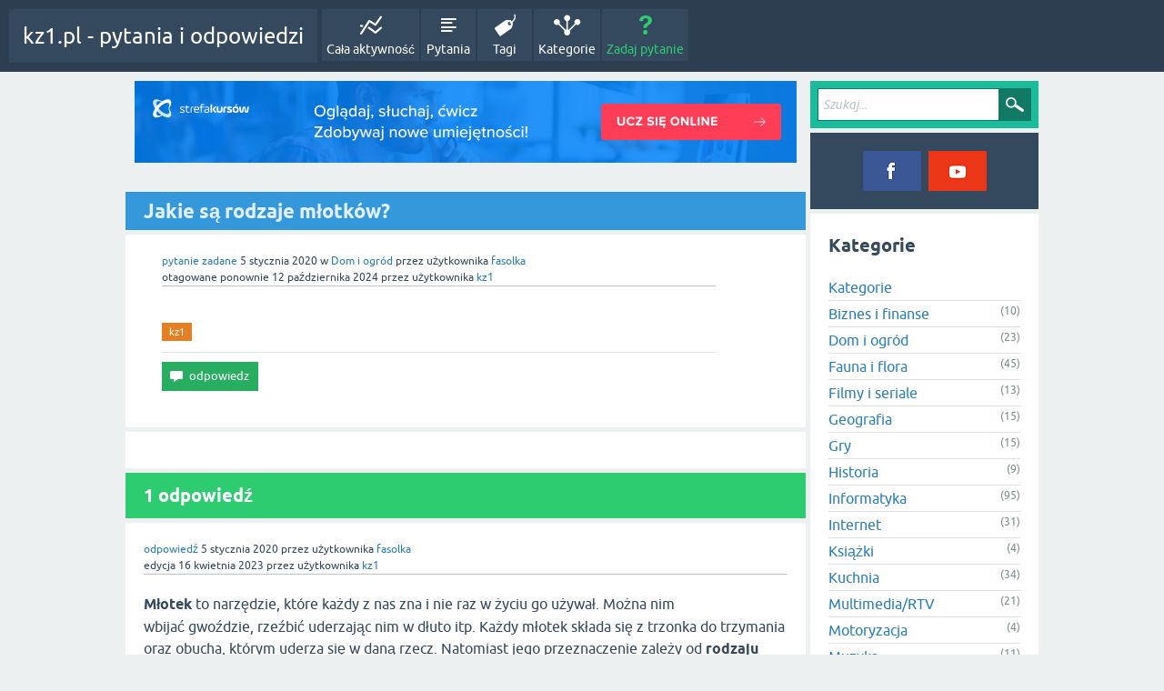

--- FILE ---
content_type: text/html; charset=utf-8
request_url: https://kz1.pl/15444/jakie-sa-rodzaje-mlotkow?show=15446
body_size: 8882
content:
<!DOCTYPE html>
<html lang="pl">
<!-- Powered by Question2Answer - http://www.question2answer.org/ -->
<head>
<meta charset="utf-8">
<title>Jakie są rodzaje młotków? - kz1.pl - pytania i odpowiedzi</title>
<meta name="viewport" content="width=device-width, initial-scale=1">
<meta name="description" content="Jakie są rodzaje młotków? - kz1.pl">
<meta name="keywords" content="Jakie, rodzaje, młotków?">
<link href="../qa-plugin/q2a-embed-master/qa-embed.css" rel="stylesheet">
<style>
@font-face {
 font-family: 'Ubuntu'; font-weight: normal; font-style: normal;
 src: local('Ubuntu'),
  url('../qa-theme/SnowFlat/fonts/ubuntu-regular.woff2') format('woff2'), url('../qa-theme/SnowFlat/fonts/ubuntu-regular.woff') format('woff');
}
@font-face {
 font-family: 'Ubuntu'; font-weight: bold; font-style: normal;
 src: local('Ubuntu Bold'), local('Ubuntu-Bold'),
  url('../qa-theme/SnowFlat/fonts/ubuntu-bold.woff2') format('woff2'), url('../qa-theme/SnowFlat/fonts/ubuntu-bold.woff') format('woff');
}
@font-face {
 font-family: 'Ubuntu'; font-weight: normal; font-style: italic;
 src: local('Ubuntu Italic'), local('Ubuntu-Italic'),
  url('../qa-theme/SnowFlat/fonts/ubuntu-italic.woff2') format('woff2'), url('../qa-theme/SnowFlat/fonts/ubuntu-italic.woff') format('woff');
}
@font-face {
 font-family: 'Ubuntu'; font-weight: bold; font-style: italic;
 src: local('Ubuntu Bold Italic'), local('Ubuntu-BoldItalic'),
  url('../qa-theme/SnowFlat/fonts/ubuntu-bold-italic.woff2') format('woff2'), url('../qa-theme/SnowFlat/fonts/ubuntu-bold-italic.woff') format('woff');
}
</style>
<link rel="stylesheet" href="../qa-theme/SnowFlat/qa-styles.css?1.8.8">
<style>
.qa-nav-user { margin: 0 !important; }
@media (max-width: 979px) {
 body.qa-template-user.fixed, body[class*="qa-template-user-"].fixed { padding-top: 118px !important; }
 body.qa-template-users.fixed { padding-top: 95px !important; }
}
@media (min-width: 980px) {
 body.qa-template-users.fixed { padding-top: 105px !important;}
}
</style>
<style type="text/css">/*Enter your custom CSS here */</style>
<link rel="stylesheet" TYPE="text/css" href="https://kz1.pl/qa-plugin/q2a-custom-404-page-master/qa-custom-404-style.css">
<link rel="canonical" href="https://kz1.pl/15444/jakie-sa-rodzaje-mlotkow">
<link rel="search" type="application/opensearchdescription+xml" title="kz1.pl - pytania i odpowiedzi" href="../opensearch.xml">
<meta name="robots" content="index, follow">
<meta name="p:domain_verify" content="b583e7fea93f86c3e5416274932eb383"/>
<!-- 6a9042c0e175acaca3b75bdc2c15513e -->
<script>
var qa_root = '..\/';
var qa_request = '15444\/jakie-sa-rodzaje-mlotkow';
var qa_captcha_in = 'qa_captcha_div_1';
var qa_wysiwyg_editor_config = {
	filebrowserUploadMethod: 'form',
	defaultLanguage: 'en',
	language: 'pl'
};
function recaptcha_load(elemId) {
  if (grecaptcha) {
    grecaptcha.render(elemId, {
      "sitekey": '6Lc94ggTAAAAAI6FMHW1_E6qn66u_jw39zUbJ1zC'
    });
  }
}
function recaptcha_onload() {
  recaptcha_load("qa_captcha_div_1");
}
</script>
<script src="../qa-content/jquery-3.5.1.min.js"></script>
<script src="../qa-content/qa-global.js?1.8.8"></script>
<script src="../qa-plugin/wysiwyg-editor/ckeditor/ckeditor.js?1.8.8"></script>
<script src="https://www.google.com/recaptcha/api.js?onload=recaptcha_onload&amp;render=explicit&amp;hl=pl"></script>
<script>
$(window).on('load', function() {
	document.getElementById('c15446').qa_show = function() { if (!document.getElementById('qa_captcha_div_1').hasChildNodes()) { recaptcha_load('qa_captcha_div_1'); } };
	document.getElementById('c15446').qa_load = function() { if (qa_ckeditor_c15446_content = CKEDITOR.replace('c15446_content', qa_wysiwyg_editor_config)) { qa_ckeditor_c15446_content.setData(document.getElementById('c15446_content_ckeditor_data').value); document.getElementById('c15446_content_ckeditor_ok').value = 1; } };
	document.getElementById('c15446').qa_focus = function() { if (qa_ckeditor_c15446_content) qa_ckeditor_c15446_content.focus(); };
});
</script>
<!-- Global site tag (gtag.js) - Google Analytics -->
<script async src="https://www.googletagmanager.com/gtag/js?id=UA-90398436-1"></script>
<script>
  window.dataLayer = window.dataLayer || [];
  function gtag(){dataLayer.push(arguments);}
  gtag('js', new Date());

  gtag('config', 'UA-90398436-1');
</script>
<script src="../qa-theme/SnowFlat/js/snow-core.js?1.8.8"></script>
</head>
<body
class="qa-template-question qa-theme-snowflat qa-category-11 qa-body-js-off"
>
<script>
var b = document.getElementsByTagName('body')[0];
b.className = b.className.replace('qa-body-js-off', 'qa-body-js-on');
</script>
<div id="qam-topbar" class="clearfix">
<div class="qam-main-nav-wrapper clearfix">
<div class="sb-toggle-left qam-menu-toggle"><i class="icon-th-list"></i></div>
<div class="qa-logo">
<a href="../" class="qa-logo-link">kz1.pl - pytania i odpowiedzi</a>
</div>
<div class="qa-nav-main">
<ul class="qa-nav-main-list">
<li class="qa-nav-main-item qa-nav-main-activity">
<a href="../activity" class="qa-nav-main-link">Cała aktywność</a>
</li>
<li class="qa-nav-main-item qa-nav-main-questions">
<a href="../questions" class="qa-nav-main-link">Pytania</a>
</li>
<li class="qa-nav-main-item qa-nav-main-tag">
<a href="../tags" class="qa-nav-main-link">Tagi</a>
</li>
<li class="qa-nav-main-item qa-nav-main-categories">
<a href="../categories" class="qa-nav-main-link">Kategorie</a>
</li>
<li class="qa-nav-main-item qa-nav-main-ask">
<a href="../ask?cat=11" class="qa-nav-main-link">Zadaj pytanie</a>
</li>
</ul>
<div class="qa-nav-main-clear">
</div>
</div>
</div> <!-- END qam-main-nav-wrapper -->
</div> <!-- END qam-topbar -->
<div class="qam-ask-search-box"><div class="qam-ask-mobile"><a href="../ask" class="turquoise">Zadaj pytanie</a></div><div class="qam-search-mobile turquoise" id="qam-search-mobile"></div></div>
<div class="qam-search turquoise the-top" id="the-top-search">
<div class="qa-search">
<form method="get" action="../search">
<input type="text" placeholder="Szukaj..." name="q" value="" class="qa-search-field">
<input type="submit" value="Szukaj" class="qa-search-button">
</form>
</div>
</div>
<div class="qa-body-wrapper">
<div class="qa-main-wrapper">
<div class="qa-main">
<div class="qa-widgets-main qa-widgets-main-top">
<div class="qa-widget-main qa-widget-main-top">
<center><a href="https://strefakursow.pl/?ref=374065" target="_blank" rel="nofollow noopener"><img src="../../img/r/strefakursow.png" alt="strefa kursow" /></a><br><br></center>
		<script async src="//pagead2.googlesyndication.com/pagead/js/adsbygoogle.js"></script>
		<ins class="adsbygoogle main"
			style="display:block; margin:.5em auto"
			data-ad-client=""
			data-ad-slot=""
			data-ad-format="horizontal">
		</ins>
		<script>
			(adsbygoogle = window.adsbygoogle || []).push({});
		</script>
		</div>
</div>
<div class="qa-main-heading">
<h1>
<a href="../15444/jakie-sa-rodzaje-mlotkow">
Jakie są rodzaje młotków?
</a>
</h1>
</div>
<div class="qa-part-q-view">
<div class="qa-q-view" id="q15444">
<form method="post" action="../15444/jakie-sa-rodzaje-mlotkow?show=15446">
<div class="qa-q-view-stats">
</div>
<input name="code" type="hidden" value="0-1769009038-b9dbfb3c891e67fc8afce13eb5cd281426bdf89d">
</form>
<div class="qa-q-view-main">
<form method="post" action="../15444/jakie-sa-rodzaje-mlotkow?show=15446">
<span class="qa-q-view-avatar-meta">
<span class="qa-q-view-meta">
<a href="../15444/jakie-sa-rodzaje-mlotkow" class="qa-q-view-what">pytanie zadane</a>
<span class="qa-q-view-when">
<span class="qa-q-view-when-data">5 stycznia 2020</span>
</span>
<span class="qa-q-view-where">
<span class="qa-q-view-where-pad">w </span><span class="qa-q-view-where-data"><a href="../dom-i-ogrod" class="qa-category-link">Dom i ogród</a></span>
</span>
<span class="qa-q-view-who">
<span class="qa-q-view-who-pad">przez użytkownika </span>
<span class="qa-q-view-who-data"><span itemprop="author" itemscope itemtype="https://schema.org/Person"><a href="../user/fasolka" class="qa-user-link" itemprop="url"><span itemprop="name">fasolka</span></a></span></span>
</span>
<br>
<span class="qa-q-view-what">otagowane ponownie</span>
<span class="qa-q-view-when">
<span class="qa-q-view-when-data">12 października 2024</span>
</span>
<span class="qa-q-view-who">
<span class="qa-q-view-who-pad">przez użytkownika </span><span class="qa-q-view-who-data"><span itemprop="author" itemscope itemtype="https://schema.org/Person"><a href="../user/kz1" class="qa-user-link" itemprop="url"><span itemprop="name">kz1</span></a></span></span>
</span>
</span>
</span>
<div class="qa-q-view-content qa-post-content">
<a name="15444"></a>
</div>
<div class="qa-q-view-tags">
<ul class="qa-q-view-tag-list">
<li class="qa-q-view-tag-item"><a href="../tag/kz1" class="qa-tag-link">kz1</a></li>
</ul>
</div>
<div class="qa-q-view-buttons">
<input name="q_doanswer" id="q_doanswer" onclick="return qa_toggle_element('anew')" value="odpowiedz" title="Odpowiedz na to pytanie" type="submit" class="qa-form-light-button qa-form-light-button-answer">
</div>
<input name="code" type="hidden" value="0-1769009038-df876a707f5883eefd2b376e7df9c7e424a9042e">
<input name="qa_click" type="hidden" value="">
</form>
<div class="qa-q-view-c-list" style="display:none;" id="c15444_list">
</div> <!-- END qa-c-list -->
<div class="qa-c-form">
</div> <!-- END qa-c-form -->
</div> <!-- END qa-q-view-main -->
<div class="qa-q-view-clear">
</div>
</div> <!-- END qa-q-view -->
</div>
<div class="qa-part-a-form">
<div class="qa-a-form" id="anew" style="display:none;">
<h2><a href="../login?to=15444%2Fjakie-sa-rodzaje-mlotkow">Zaloguj</a> lub <a href="../register?to=15444%2Fjakie-sa-rodzaje-mlotkow">zarejestruj się</a>, aby odpowiedzieć na to pytanie.</h2>
</div> <!-- END qa-a-form -->
</div>
<div class="qa-part-a-list">
<h2 id="a_list_title">1 odpowiedź</h2>
<div class="qa-a-list" id="a_list">
<div class="qa-a-list-item " id="a15446">
<form method="post" action="../15444/jakie-sa-rodzaje-mlotkow?show=15446">
<input name="code" type="hidden" value="0-1769009038-b9dbfb3c891e67fc8afce13eb5cd281426bdf89d">
</form>
<div class="qa-a-item-main">
<form method="post" action="../15444/jakie-sa-rodzaje-mlotkow?show=15446">
<span class="qa-a-item-avatar-meta">
<span class="qa-a-item-meta">
<a href="../15444/jakie-sa-rodzaje-mlotkow?show=15446#a15446" class="qa-a-item-what">odpowiedź</a>
<span class="qa-a-item-when">
<span class="qa-a-item-when-data">5 stycznia 2020</span>
</span>
<span class="qa-a-item-who">
<span class="qa-a-item-who-pad">przez użytkownika </span>
<span class="qa-a-item-who-data"><span itemprop="author" itemscope itemtype="https://schema.org/Person"><a href="../user/fasolka" class="qa-user-link" itemprop="url"><span itemprop="name">fasolka</span></a></span></span>
</span>
<br>
<span class="qa-a-item-what">edycja</span>
<span class="qa-a-item-when">
<span class="qa-a-item-when-data">16 kwietnia 2023</span>
</span>
<span class="qa-a-item-who">
<span class="qa-a-item-who-pad">przez użytkownika </span><span class="qa-a-item-who-data"><span itemprop="author" itemscope itemtype="https://schema.org/Person"><a href="../user/kz1" class="qa-user-link" itemprop="url"><span itemprop="name">kz1</span></a></span></span>
</span>
</span>
</span>
<div class="qa-a-selection">
</div>
<div class="qa-a-item-content qa-post-content">
<a name="15446"></a>

<p><strong>Młotek </strong>to narzędzie, które każdy z nas zna i nie raz w życiu go używał. Można nim wbijać&nbsp;gwoździe, rzeźbić uderzając nim w dłuto itp. Każdy młotek składa się z trzonka&nbsp;do trzymania oraz obucha, którym uderza się w daną rzecz. Natomiast jego przeznaczenie&nbsp;zależy od&nbsp;<strong>rodzaju młotka</strong>, a te mamy następujące:
<br>&nbsp;</p>

<p><span style="font-size:18px"><strong>1. Młotek mechaniczny lub ślusarski</strong></span>
<br>To najbardziej znany młotek o najprostszej budowie składającej się z trzonka i obuchu. Obuch ma kształt prostopadłościany o ściętym jedno-, lub dwustronnie końcem. Nazwa wywodzi się od przeznaczenia tego młotka, czyli do drobnych prac mechanicznych. Ten rodzaj prostego młotka wykorzystywany jest również w pracy ślusarzy, czyli osób wykonujących klucze, zamki do drzwi itp., dlatego też bywa nazywany również młotkiem ślusarskim.&nbsp;</p>

<p><img alt="młotek zwykły mechaniczny" src="https://kz1.pl/img/dom/mlotek_mechaniczny.jpg" style="height:415px; width:640px"></p>

<p>
<br><span style="font-size:18px"><strong>2. Młotek szewski</strong></span>
<br>Ma charakterystyczną wypukłą powierzchnię, którą uderza się o daną rzecz, najczęściej w skórę buta. Powierzchnia ta jest przystosowana do uderzania w miękkie materiały. Młotek ten posiada też łapki do wyciągania gwoździ, przez co jest nieco podobny do młotka ciesielskiego.&nbsp;</p>

<p>
<br><span style="font-size:18px"><strong>3. Młotek gumowy lub blacharski</strong></span>
<br>Jego obuch lub końce obucha wykonane są z gumy (stąd nazwa). Młotek taki jest przeznaczony przeważnie do kształtowania blachy (stąd jego druga zamienna nazwa), podbijania dłuta, do prac związanych z kładzeniem kostki brukowej. Młotki gumowe nie uszkadzają powierzchni.&nbsp;</p>

<p><img alt="gumowy młotek" src="https://kz1.pl/img/dom/mlotek_gumowy.jpg" style="height:426px; width:640px"></p>

<p>
<br><span style="font-size:18px"><strong>4. Młotek ciesielski</strong></span>
<br>Młotek, którego obuch wykonany jest ze stali. Na jednym z końców znajdują się łapki, gdzie jedna z nich jest krótsza i wygląda jakby była oberwana. Młotki ciesielskie mają w górnej części wyżłobienie, w którym może&nbsp;znajdować się magnes, przytrzymujący gwoździe. Młotki te służą do wbijania, ale również do wyciągania gwoździ, dzięki rozdwojonej końcówce.&nbsp;</p>

<p><img alt="młotek ciesielski" src="https://kz1.pl/img/dom/mlotek_ciesielski.jpg" style="height:1101px; width:573px"></p>

<p>
<br><span style="font-size:18px"><strong>5. Młotek murarski</strong></span>
<br>Przeznaczony jest do rozbijania kamieni, cegieł, tynków, do kruszenia różnych materiałów budowlanych. Z obu stron posiada płasko zakończony obuch. Ten rodzaj młotka jest często używany przez zdunów, czyli przez, które naprawiają lub stawiają piece. Młotki te są nieco większe od zwykłych młotków mechanicznych.&nbsp;</p>

<p><img alt="młotek murarski" src="https://kz1.pl/img/dom/mlotek_murarski.jpg" style="height:640px; width:426px"></p>

<p>
<br><span style="font-size:18px"><strong>6. Młotek stolarski</strong></span>
<br>Jest to młotek wykonany całkowicie z drewna lub z drewna wykonany jest tylko obuch. Najczęściej podbija się nim dłuto lub przecinak w różnych pracach stolarskich, stąd też często widziany jest w rękach stolarzy, ale również w rękach rzeźbiarzy.&nbsp;</p>

<p><img alt="młotek stolarski" src="https://kz1.pl/img/dom/mlotek_stolarski.jpg" style="height:532px; width:640px"></p>

<p>
<br><span style="font-size:18px"><strong>7. Młotek geologiczny</strong></span>
<br>Przeznaczony jest do rozbijania skał i pobierania próbek skalnych podczas badań&nbsp;geologicznych. Przypomina młotek murarski&nbsp;z tym, że ma jeden koniec mocno zaostrzony i nim właśnie można rozbijać skały na mniejsze części.&nbsp;</p>

<p><img alt="młotek geologiczny" src="https://kz1.pl/img/dom/mlotek_geologiczny.jpg" style="height:480px; width:640px"></p>

<p>
<br><strong><span style="font-size:18px">8. Młotek spawalniczy</span></strong>
<br>Zwany też młotkiem spawacza. Jest on w całości wykonany ze stali i ma ostro zakończony obuch z dwóch stron, bądź z jednej strony. Taki ostry koniec potrzebny jest do usuwania nagaru, czyli osadu powstałym po spawaniu. Rękojeść często bywa zrobiona z drutu zbrojeniowego, po to by pewniej chwytać go przez rękawice.&nbsp;</p>

<p>
<br><strong><span style="font-size:18px">9. Młotek kuchenny, zwany potocznie tłuczek</span></strong>
<br>Młotek przeznaczony do ubijania, rozbijania np. mięsa&nbsp;na kotlety. Obuch jest wykonany z drewna, aluminium lub drewna zakończonego aluminiowymi końcami, które są żeberkowane lub ryflowane.&nbsp;</p>

<p><img alt="tłuczek młotek kuchenny" src="https://kz1.pl/img/dom/tluczek.jpg" style="height:488px; width:650px"></p>

<p>
<br><span style="font-size:18px"><strong>10. Młotek rzeźbiarski, zwany pobijak, pucka lub knypel</strong></span>
<br>Cechą charakterystyczną jest obuch o kształcie walca, w którego środku znajduje się trzonek. Jest on w całości wykonany z drewna i służy do podbijania dłuta podczas dłutowania w drewnie.&nbsp;</p>

<p><img alt="młotek rzeźbiarski" src="https://kz1.pl/img/dom/mlotek_rzezbiarski.jpg" style="height:480px; width:640px"></p>

<p>
<br><strong><span style="font-size:18px">11. Młotek jubilerski, zwany cyzelerski</span></strong>
<br>Jest bardzo malutki, właściwie miniaturowy, posiada niewielką masę i służy do prac jubilerskich. Dzięki tym młotkom wytwarza się odpowiednią formę na przedmiocie. Prócz prac jubilerskich używa się go też do metaloplastyki np. do fakturowania blach.&nbsp;</p>

<p><img alt="młotek jubilerski" src="https://kz1.pl/img/dom/mlotek_jubilerski.jpg" style="height:426px; width:640px"></p>

<p>
<br><span style="font-size:18px"><strong>12. Młotek kamieniarski</strong></span>
<br>Wykorzystywany jest np. przy brukowaniu lub rozbijaniu kamieni. Ma z obu stron tępo zakończony obuch. Młotki tego typu są ciężkie, a ich waga zaczyna się do 3 kg.&nbsp;</p>

<p><img alt="młotek kamieniarski" src="https://kz1.pl/img/dom/mlotek_kamieniarski.jpg" style="height:418px; width:640px"></p>

<p>
<br><strong><span style="font-size:18px">13. Młotoklin lub siekieromłot lub siekiera rozłupująca</span></strong>
<br>Jak sama nazwa mówi za siebie jest to <strong>młot i siekierka&nbsp;w jednym</strong>. Z jednej strony jest obuch z ostrym końcem przypominającym siekierkę, a z drugiej płaskie zakończenie. Młotoklin wbija się za pomocą dużego młota w pień drzewa, by go rozpołowić wzdłuż słojów. Ten rodzaj młotka posiada długi trzonek.&nbsp;
<br>Co ciekawe to narzędzie popularne było już w neolicie - podobny siekieromłot wydobyto w Kopcu Kościuszki. W czasach od starożytności do średniowiecza stanowiły broń obuchowo-sieczną.&nbsp;
<br>Obecne nazwy tego rodzaju młotka to: merlin, młotosiekiera, młotoklin, siekieromłot, siekiera do rozłupywania.&nbsp;</p>

<p><img alt="młotoklin" src="https://kz1.pl/img/dom/mlotoklin.jpg" style="height:360px; width:640px"></p>

<p>
<br><strong><span style="font-size:18px">14. Groszkownik</span></strong>
<br>Jest to młotek o stalowym obuchu zakończonym krótkimi wypustkami, które miały nadawać kamieniowi chropowatej, groszkowej faktury. Zazwyczaj jest wykonany w składanej formie, ale można też go kupić w postaci jednolitej.&nbsp;</p>

<p>
<br><strong><span style="font-size:18px">15. Młotek neurologiczny</span></strong>
<br>Młotek potrzebny neurologowi - lekarzowi leczącemu układ nerwowy, do badania i sprawdzania odruchów bezwarunkowych, a dokładniej odruchów ścięgnistych. Neurolog puka młoteczkiem zazwyczaj w kolano pacjenta, by zobaczyć jak reaguje ono na uderzenie. Badanie wykrywa nieprawidłowości w ośrodkowym i obwodowym układzie nerwowym. Czasami młoteczkiem tym opukuje się również klatkę piersiową.&nbsp;
<br><img alt="młotek neurologiczny" src="https://kz1.pl/img/dom/mlotek_neurologiczny.jpg" style="height:359px; width:640px">
<br>Istnieją następujące <u>modele młotków neurologicznych</u>:
<br>- M<em>łotek Taylora </em>z 1888 roku i używany do dziś, składa się z trójkątnego kawałka gumy z metalową rączką.
<br><img alt="młotek neurologiczny taylora" src="https://kz1.pl/img/dom/mlotek_taylora.jpg" style="height:640px; width:480px">
<br>- <em>Młotek Queen Square</em> posiadający rączkę zrobioną z bambusa lub trzciny i metalowy element zabezpieczony plastikiem. Bada się nim objaw Babińskiego (badanie polegające na drażnieniu podeszwy stopy; jeśli palce kurczą się podczas tego 'łaskotania' to objaw Babińskiego jest nieobecny-tak jest w przypadku dorosłych, jeśli palce stopy rozkładają się to jest to właśnie objaw obecny, objaw Babińskiego-normalny gdy występuje do 2 roku życia).&nbsp;
<br>- <em>Młotek Babińskiego </em>taki sam jak wyżej opisany, z tym, że posiada metalowy uchwyt, który można zdjąć.&nbsp;</p>

<p>
<br><span style="font-size:18px"><strong>16. Młotek zegarmistrzowski</strong></span>
<br>Zegarmistrz używa wielu rodzajów młotków, w tym stalowego, mosiężnego do prostowania blach i prętów czy młotka z drewna do prostowania kopert.</p>

<p><img alt="młotek zegarmistrzowski" src="https://kz1.pl/img/dom/mlotek_zegarmistrzowski.jpg" style="height:640px; width:596px"></p>

<p>
<br><strong><span style="font-size:18px">17. Młotek sędziowski</span></strong>
<br>Używany przez sędzię do uciszania uczestników rozprawy sądowej. Prócz <a rel="nofollow" href="https://kz1.pl/15273/toga-co-oznaczaja-jej-kolory-w-sadzie">togi</a> jest to jeden z atrybutów sędziego.&nbsp;</p>

<p><img alt="młotek sędziowski" src="https://kz1.pl/img/dom/mlotek_sedziowski.jpg" style="height:352px; width:640px"></p>

<p>
<br><strong><span style="font-size:18px">18. Młotek do wybijania szyb, zwany awaryjnym lub ratowniczym</span></strong>
<br>Młotek ten zakończy jest ostrym czubkiem na końcach obucha. Można nim wybić szybę przeznaczoną jako wyjście awaryjne np. w autobusie. Korzysta się z niego, gdy niemożliwe jest wydostanie się&nbsp;innym wyjściem podczas np. pożaru, wypadku drogowego itp.&nbsp;</p>

<p><img alt="młotek ewakuacyjny do wybijania szyb" src="https://kz1.pl/img/dom/mlotek_do_szyb.png" style="height:416px; width:640px"></p>

<p>
<br><strong><span style="font-size:18px">19. Młotek turystyczny, zwany też młotkiem do śledzi</span></strong>
<br>Najczęściej obuch jego jest gumowy. Przeznaczony do wbijania śledzi lub szpilek od namiotu&nbsp;albo do wbijania parawanu na plaży.&nbsp;</p>

<p>
<br><span style="font-size:18px"><strong>20. Młotek wspinaczkowy</strong></span>
<br>Nazywa się go również czekan lub kilof. Młotek, którym wbija się haki w szczeliny skalne podczas wspinaczki.&nbsp;
<br><img alt="czekan młotek wspinaczkowy" src="https://kz1.pl/img/turystyka/czekan.jpg" style="height:640px; width:960px"></p>
</div>
<div class="qa-a-item-buttons">
<input name="a15446_docomment" onclick="return qa_toggle_element('c15446')" value="skomentuj" title="Skomentuj tę odpowiedź" type="submit" class="qa-form-light-button qa-form-light-button-comment">
</div>
<input name="code" type="hidden" value="0-1769009038-e6f055cf90f2ef0ce77e3704e091af419b8d29d6">
<input name="qa_click" type="hidden" value="">
</form>
<div class="qa-a-item-c-list" id="c15446_list">
<div class="qa-c-list-item " id="c15566">
<span class="qa-c-item-avatar-meta">
<span class="qa-c-item-meta">
<a href="../15444/jakie-sa-rodzaje-mlotkow?show=15566#c15566" class="qa-c-item-what">komentarz</a>
<span class="qa-c-item-when">
<span class="qa-c-item-when-data">28 stycznia 2020</span>
</span>
<span class="qa-c-item-who">
<span class="qa-c-item-who-pad">przez użytkownika </span>
<span class="qa-c-item-who-data">Gość</span>
</span>
</span>
</span>
<form method="post" action="../15444/jakie-sa-rodzaje-mlotkow?show=15446">
<input name="code" type="hidden" value="0-1769009038-b9dbfb3c891e67fc8afce13eb5cd281426bdf89d">
</form>
<form method="post" action="../15444/jakie-sa-rodzaje-mlotkow?show=15446">
<div class="qa-c-item-content qa-post-content">
<a name="15566"></a>O kurde. W zyciu nie pomyslal bym ze jest az tyle odmian mlotkow :D
</div>
<div class="qa-c-item-footer">
<div class="qa-c-item-buttons">
<input name="a15446_docomment" onclick="return qa_toggle_element('c15446')" value="odpowiedz" title="Odpowiedz na ten komentarz" type="submit" class="qa-form-light-button qa-form-light-button-comment">
</div>
</div>
<input name="code" type="hidden" value="0-1769009038-e6f055cf90f2ef0ce77e3704e091af419b8d29d6">
<input name="qa_click" type="hidden" value="">
</form>
<div class="qa-c-item-clear">
</div>
</div> <!-- END qa-c-item -->
<div class="qa-c-list-item " id="c18302">
<span class="qa-c-item-avatar-meta">
<span class="qa-c-item-meta">
<a href="../15444/jakie-sa-rodzaje-mlotkow?show=18302#c18302" class="qa-c-item-what">komentarz</a>
<span class="qa-c-item-when">
<span class="qa-c-item-when-data">22 czerwca 2021</span>
</span>
<span class="qa-c-item-who">
<span class="qa-c-item-who-pad">przez użytkownika </span>
<span class="qa-c-item-who-data">Gość</span>
</span>
</span>
</span>
<form method="post" action="../15444/jakie-sa-rodzaje-mlotkow?show=15446">
<input name="code" type="hidden" value="0-1769009038-b9dbfb3c891e67fc8afce13eb5cd281426bdf89d">
</form>
<form method="post" action="../15444/jakie-sa-rodzaje-mlotkow?show=15446">
<div class="qa-c-item-content qa-post-content">
<a name="18302"></a>Aż tyle młotków? niby proste urządzenie a ile ma różnych zastosowań.
</div>
<div class="qa-c-item-footer">
<div class="qa-c-item-buttons">
<input name="a15446_docomment" onclick="return qa_toggle_element('c15446')" value="odpowiedz" title="Odpowiedz na ten komentarz" type="submit" class="qa-form-light-button qa-form-light-button-comment">
</div>
</div>
<input name="code" type="hidden" value="0-1769009038-e6f055cf90f2ef0ce77e3704e091af419b8d29d6">
<input name="qa_click" type="hidden" value="">
</form>
<div class="qa-c-item-clear">
</div>
</div> <!-- END qa-c-item -->
<div class="qa-c-list-item " id="c18604">
<span class="qa-c-item-avatar-meta">
<span class="qa-c-item-meta">
<a href="../15444/jakie-sa-rodzaje-mlotkow?show=18604#c18604" class="qa-c-item-what">komentarz</a>
<span class="qa-c-item-when">
<span class="qa-c-item-when-data">20 września 2021</span>
</span>
<span class="qa-c-item-who">
<span class="qa-c-item-who-pad">przez użytkownika </span>
<span class="qa-c-item-who-data">Gość</span>
</span>
</span>
</span>
<form method="post" action="../15444/jakie-sa-rodzaje-mlotkow?show=15446">
<input name="code" type="hidden" value="0-1769009038-b9dbfb3c891e67fc8afce13eb5cd281426bdf89d">
</form>
<form method="post" action="../15444/jakie-sa-rodzaje-mlotkow?show=15446">
<div class="qa-c-item-content qa-post-content">
<a name="18604"></a>Młotek spawacza mnie najbardziej zaskoczył. Szkoda że nie ma zdjęcia żeby zobaczyć jak wygląda. <br />
<br />
Swoją drogą takie niby proste narzędzie a tyle różnych zastosowań.
</div>
<div class="qa-c-item-footer">
<div class="qa-c-item-buttons">
<input name="a15446_docomment" onclick="return qa_toggle_element('c15446')" value="odpowiedz" title="Odpowiedz na ten komentarz" type="submit" class="qa-form-light-button qa-form-light-button-comment">
</div>
</div>
<input name="code" type="hidden" value="0-1769009038-e6f055cf90f2ef0ce77e3704e091af419b8d29d6">
<input name="qa_click" type="hidden" value="">
</form>
<div class="qa-c-item-clear">
</div>
</div> <!-- END qa-c-item -->
</div> <!-- END qa-c-list -->
<div class="qa-c-form" id="c15446" style="display:none;">
<h2>Twój komentarz do tej odpowiedzi:</h2>
<form method="post" action="../15444/jakie-sa-rodzaje-mlotkow?show=15446" name="c_form_15446">
<table class="qa-form-tall-table">
<tr>
<td class="qa-form-tall-data">
<input name="c15446_content_ckeditor_ok" id="c15446_content_ckeditor_ok" type="hidden" value="0"><input name="c15446_content_ckeditor_data" id="c15446_content_ckeditor_data" type="hidden" value="">
<textarea name="c15446_content" rows="4" cols="40" class="qa-form-tall-text"></textarea>
</td>
</tr>
<tr>
<td class="qa-form-tall-label">
Weryfikacja antyspamowa:
</td>
</tr>
<tr>
<td class="qa-form-tall-data">
<div id="qa_captcha_div_1"></div>
<div class="qa-form-tall-note"><a href="../login">Zaloguj</a> lub <a href="../register">zarejestruj się</a>, aby nie przechodzić procesu weryfikacji w przyszłości.</div>
</td>
</tr>
<tr>
<td colspan="1" class="qa-form-tall-buttons">
<input onclick="if (qa_ckeditor_c15446_content) qa_ckeditor_c15446_content.updateElement(); return qa_submit_comment(15444, 15446, this);" value="Skomentuj" title="" type="submit" class="qa-form-tall-button qa-form-tall-button-comment">
<input name="docancel" onclick="return qa_toggle_element()" value="Anuluj" title="" type="submit" class="qa-form-tall-button qa-form-tall-button-cancel">
</td>
</tr>
</table>
<input name="c15446_editor" type="hidden" value="WYSIWYG Editor">
<input name="c15446_doadd" type="hidden" value="1">
<input name="c15446_code" type="hidden" value="0-1769009038-e748230c6fec77e70380ce359f62f9cec6c59f72">
</form>
</div> <!-- END qa-c-form -->
</div> <!-- END qa-a-item-main -->
<div class="qa-a-item-clear">
</div>
</div> <!-- END qa-a-list-item -->
</div> <!-- END qa-a-list -->
</div>
</div> <!-- END qa-main -->
<div id="qam-sidepanel-toggle"><i class="icon-left-open-big"></i></div>
<div class="qa-sidepanel" id="qam-sidepanel-mobile">
<div class="qam-search turquoise ">
<div class="qa-search">
<form method="get" action="../search">
<input type="text" placeholder="Szukaj..." name="q" value="" class="qa-search-field">
<input type="submit" value="Szukaj" class="qa-search-button">
</form>
</div>
</div>
<div class="qa-sidebar wet-asphalt">
<center><a href="https://facebook.com/kz1pl" target="_blank" rel="noopener nofollow"><img src="https://kz1.pl/img/fb.png" alt="profil na facebook"></a> &nbsp;<a href="https://youtube.com/c/kz1plciekawefilmy" target="_blank" rel="noopener nofollow"><img src="https://kz1.pl/img/yt.png" alt="profil na youtube"></a></center>
</div> <!-- qa-sidebar -->
<div class="qa-widgets-side qa-widgets-side-high">
<div class="qa-widget-side qa-widget-side-high">
<h2>Kategorie</h2>
<ul class="qa-nav-cat-list qa-nav-cat-list-1">
<li class="qa-nav-cat-item qa-nav-cat-all">
<a href="../" class="qa-nav-cat-link">Kategorie</a>
</li>
<li class="qa-nav-cat-item qa-nav-cat-biznes-i-finanse">
<a href="../biznes-i-finanse" class="qa-nav-cat-link">Biznes i finanse</a>
<span class="qa-nav-cat-note">(10)</span>
</li>
<li class="qa-nav-cat-item qa-nav-cat-dom-i-ogrod">
<a href="../dom-i-ogrod" class="qa-nav-cat-link qa-nav-cat-selected" title="Pytania i odpowiedzi na tematy związane z domem i ogrodem">Dom i ogród</a>
<span class="qa-nav-cat-note">(23)</span>
</li>
<li class="qa-nav-cat-item qa-nav-cat-fauna-i-flora">
<a href="../fauna-i-flora" class="qa-nav-cat-link">Fauna i flora</a>
<span class="qa-nav-cat-note">(45)</span>
</li>
<li class="qa-nav-cat-item qa-nav-cat-film">
<a href="../film" class="qa-nav-cat-link">Filmy i seriale</a>
<span class="qa-nav-cat-note">(13)</span>
</li>
<li class="qa-nav-cat-item qa-nav-cat-geografia">
<a href="../geografia" class="qa-nav-cat-link">Geografia</a>
<span class="qa-nav-cat-note">(15)</span>
</li>
<li class="qa-nav-cat-item qa-nav-cat-gry">
<a href="../gry" class="qa-nav-cat-link">Gry</a>
<span class="qa-nav-cat-note">(15)</span>
</li>
<li class="qa-nav-cat-item qa-nav-cat-historia">
<a href="../historia" class="qa-nav-cat-link">Historia</a>
<span class="qa-nav-cat-note">(9)</span>
</li>
<li class="qa-nav-cat-item qa-nav-cat-informatyka">
<a href="../informatyka" class="qa-nav-cat-link">Informatyka</a>
<span class="qa-nav-cat-note">(95)</span>
</li>
<li class="qa-nav-cat-item qa-nav-cat-internet">
<a href="../internet" class="qa-nav-cat-link">Internet</a>
<span class="qa-nav-cat-note">(31)</span>
</li>
<li class="qa-nav-cat-item qa-nav-cat-ksiazki">
<a href="../ksiazki" class="qa-nav-cat-link">Książki</a>
<span class="qa-nav-cat-note">(4)</span>
</li>
<li class="qa-nav-cat-item qa-nav-cat-kuchnia">
<a href="../kuchnia" class="qa-nav-cat-link">Kuchnia</a>
<span class="qa-nav-cat-note">(34)</span>
</li>
<li class="qa-nav-cat-item qa-nav-cat-multimedia-rtv">
<a href="../multimedia-rtv" class="qa-nav-cat-link">Multimedia/RTV</a>
<span class="qa-nav-cat-note">(21)</span>
</li>
<li class="qa-nav-cat-item qa-nav-cat-motoryzacja">
<a href="../motoryzacja" class="qa-nav-cat-link">Motoryzacja</a>
<span class="qa-nav-cat-note">(4)</span>
</li>
<li class="qa-nav-cat-item qa-nav-cat-muzyka">
<a href="../muzyka" class="qa-nav-cat-link">Muzyka</a>
<span class="qa-nav-cat-note">(11)</span>
</li>
<li class="qa-nav-cat-item qa-nav-cat-nauka-i-technika">
<a href="../nauka-i-technika" class="qa-nav-cat-link">Nauka i technika</a>
<span class="qa-nav-cat-note">(23)</span>
</li>
<li class="qa-nav-cat-item qa-nav-cat-programowanie">
<a href="../programowanie" class="qa-nav-cat-link">Programowanie</a>
<span class="qa-nav-cat-note">(18)</span>
</li>
<li class="qa-nav-cat-item qa-nav-cat-rozne">
<a href="../rozne" class="qa-nav-cat-link">Różne</a>
<span class="qa-nav-cat-note">(80)</span>
</li>
<li class="qa-nav-cat-item qa-nav-cat-turystyka">
<a href="../turystyka" class="qa-nav-cat-link">Turystyka</a>
<span class="qa-nav-cat-note">(90)</span>
</li>
<li class="qa-nav-cat-item qa-nav-cat-zdrowie-i-uroda">
<a href="../zdrowie-i-uroda" class="qa-nav-cat-link">Zdrowie i uroda</a>
<span class="qa-nav-cat-note">(8)</span>
</li>
</ul>
<div class="qa-nav-cat-clear">
</div>
</div>
</div>
<center><a href="https://kz1.pl/seohost.php" target="_blank" rel="noopener nofollow"><img src="https://kz1.pl/img/r/seohost-kwadrat.png" alt="seohost"></a>
</div> <!-- qa-sidepanel -->
</div> <!-- END main-wrapper -->
</div> <!-- END body-wrapper -->
<div class="qam-footer-box">
<div class="qam-footer-row">
</div> <!-- END qam-footer-row -->
<div class="qa-footer">
<div class="qa-nav-footer">
<ul class="qa-nav-footer-list">
<li class="qa-nav-footer-item qa-nav-footer-narzedzia">
<a href="../narzedzia" class="qa-nav-footer-link">Narzędzia</a>
</li>
<li class="qa-nav-footer-item qa-nav-footer-polityka-prywatnosci">
<a href="../polityka-prywatnosci" class="qa-nav-footer-link">Polityka cookies</a>
</li>
<li class="qa-nav-footer-item qa-nav-footer-kontakt">
<a href="../kontakt" class="qa-nav-footer-link">Kontakt</a>
</li>
</ul>
<div class="qa-nav-footer-clear">
</div>
</div>
<div class="qa-attribution">
pytania i odpowiedzi
</div>
<div class="qa-attribution">
kz1.pl
</div>
<div class="qa-footer-clear">
</div>
</div> <!-- END qa-footer -->
</div> <!-- END qam-footer-box -->
<div style="position:absolute;overflow:hidden;clip:rect(0 0 0 0);height:0;width:0;margin:0;padding:0;border:0;">
<span id="qa-waiting-template" class="qa-waiting">...</span>
</div>
</body>
<!-- Powered by Question2Answer - http://www.question2answer.org/ -->
</html>


--- FILE ---
content_type: text/html; charset=utf-8
request_url: https://www.google.com/recaptcha/api2/anchor?ar=1&k=6Lc94ggTAAAAAI6FMHW1_E6qn66u_jw39zUbJ1zC&co=aHR0cHM6Ly9rejEucGw6NDQz&hl=pl&v=PoyoqOPhxBO7pBk68S4YbpHZ&size=normal&anchor-ms=20000&execute-ms=30000&cb=8i504p5tp67v
body_size: 49581
content:
<!DOCTYPE HTML><html dir="ltr" lang="pl"><head><meta http-equiv="Content-Type" content="text/html; charset=UTF-8">
<meta http-equiv="X-UA-Compatible" content="IE=edge">
<title>reCAPTCHA</title>
<style type="text/css">
/* cyrillic-ext */
@font-face {
  font-family: 'Roboto';
  font-style: normal;
  font-weight: 400;
  font-stretch: 100%;
  src: url(//fonts.gstatic.com/s/roboto/v48/KFO7CnqEu92Fr1ME7kSn66aGLdTylUAMa3GUBHMdazTgWw.woff2) format('woff2');
  unicode-range: U+0460-052F, U+1C80-1C8A, U+20B4, U+2DE0-2DFF, U+A640-A69F, U+FE2E-FE2F;
}
/* cyrillic */
@font-face {
  font-family: 'Roboto';
  font-style: normal;
  font-weight: 400;
  font-stretch: 100%;
  src: url(//fonts.gstatic.com/s/roboto/v48/KFO7CnqEu92Fr1ME7kSn66aGLdTylUAMa3iUBHMdazTgWw.woff2) format('woff2');
  unicode-range: U+0301, U+0400-045F, U+0490-0491, U+04B0-04B1, U+2116;
}
/* greek-ext */
@font-face {
  font-family: 'Roboto';
  font-style: normal;
  font-weight: 400;
  font-stretch: 100%;
  src: url(//fonts.gstatic.com/s/roboto/v48/KFO7CnqEu92Fr1ME7kSn66aGLdTylUAMa3CUBHMdazTgWw.woff2) format('woff2');
  unicode-range: U+1F00-1FFF;
}
/* greek */
@font-face {
  font-family: 'Roboto';
  font-style: normal;
  font-weight: 400;
  font-stretch: 100%;
  src: url(//fonts.gstatic.com/s/roboto/v48/KFO7CnqEu92Fr1ME7kSn66aGLdTylUAMa3-UBHMdazTgWw.woff2) format('woff2');
  unicode-range: U+0370-0377, U+037A-037F, U+0384-038A, U+038C, U+038E-03A1, U+03A3-03FF;
}
/* math */
@font-face {
  font-family: 'Roboto';
  font-style: normal;
  font-weight: 400;
  font-stretch: 100%;
  src: url(//fonts.gstatic.com/s/roboto/v48/KFO7CnqEu92Fr1ME7kSn66aGLdTylUAMawCUBHMdazTgWw.woff2) format('woff2');
  unicode-range: U+0302-0303, U+0305, U+0307-0308, U+0310, U+0312, U+0315, U+031A, U+0326-0327, U+032C, U+032F-0330, U+0332-0333, U+0338, U+033A, U+0346, U+034D, U+0391-03A1, U+03A3-03A9, U+03B1-03C9, U+03D1, U+03D5-03D6, U+03F0-03F1, U+03F4-03F5, U+2016-2017, U+2034-2038, U+203C, U+2040, U+2043, U+2047, U+2050, U+2057, U+205F, U+2070-2071, U+2074-208E, U+2090-209C, U+20D0-20DC, U+20E1, U+20E5-20EF, U+2100-2112, U+2114-2115, U+2117-2121, U+2123-214F, U+2190, U+2192, U+2194-21AE, U+21B0-21E5, U+21F1-21F2, U+21F4-2211, U+2213-2214, U+2216-22FF, U+2308-230B, U+2310, U+2319, U+231C-2321, U+2336-237A, U+237C, U+2395, U+239B-23B7, U+23D0, U+23DC-23E1, U+2474-2475, U+25AF, U+25B3, U+25B7, U+25BD, U+25C1, U+25CA, U+25CC, U+25FB, U+266D-266F, U+27C0-27FF, U+2900-2AFF, U+2B0E-2B11, U+2B30-2B4C, U+2BFE, U+3030, U+FF5B, U+FF5D, U+1D400-1D7FF, U+1EE00-1EEFF;
}
/* symbols */
@font-face {
  font-family: 'Roboto';
  font-style: normal;
  font-weight: 400;
  font-stretch: 100%;
  src: url(//fonts.gstatic.com/s/roboto/v48/KFO7CnqEu92Fr1ME7kSn66aGLdTylUAMaxKUBHMdazTgWw.woff2) format('woff2');
  unicode-range: U+0001-000C, U+000E-001F, U+007F-009F, U+20DD-20E0, U+20E2-20E4, U+2150-218F, U+2190, U+2192, U+2194-2199, U+21AF, U+21E6-21F0, U+21F3, U+2218-2219, U+2299, U+22C4-22C6, U+2300-243F, U+2440-244A, U+2460-24FF, U+25A0-27BF, U+2800-28FF, U+2921-2922, U+2981, U+29BF, U+29EB, U+2B00-2BFF, U+4DC0-4DFF, U+FFF9-FFFB, U+10140-1018E, U+10190-1019C, U+101A0, U+101D0-101FD, U+102E0-102FB, U+10E60-10E7E, U+1D2C0-1D2D3, U+1D2E0-1D37F, U+1F000-1F0FF, U+1F100-1F1AD, U+1F1E6-1F1FF, U+1F30D-1F30F, U+1F315, U+1F31C, U+1F31E, U+1F320-1F32C, U+1F336, U+1F378, U+1F37D, U+1F382, U+1F393-1F39F, U+1F3A7-1F3A8, U+1F3AC-1F3AF, U+1F3C2, U+1F3C4-1F3C6, U+1F3CA-1F3CE, U+1F3D4-1F3E0, U+1F3ED, U+1F3F1-1F3F3, U+1F3F5-1F3F7, U+1F408, U+1F415, U+1F41F, U+1F426, U+1F43F, U+1F441-1F442, U+1F444, U+1F446-1F449, U+1F44C-1F44E, U+1F453, U+1F46A, U+1F47D, U+1F4A3, U+1F4B0, U+1F4B3, U+1F4B9, U+1F4BB, U+1F4BF, U+1F4C8-1F4CB, U+1F4D6, U+1F4DA, U+1F4DF, U+1F4E3-1F4E6, U+1F4EA-1F4ED, U+1F4F7, U+1F4F9-1F4FB, U+1F4FD-1F4FE, U+1F503, U+1F507-1F50B, U+1F50D, U+1F512-1F513, U+1F53E-1F54A, U+1F54F-1F5FA, U+1F610, U+1F650-1F67F, U+1F687, U+1F68D, U+1F691, U+1F694, U+1F698, U+1F6AD, U+1F6B2, U+1F6B9-1F6BA, U+1F6BC, U+1F6C6-1F6CF, U+1F6D3-1F6D7, U+1F6E0-1F6EA, U+1F6F0-1F6F3, U+1F6F7-1F6FC, U+1F700-1F7FF, U+1F800-1F80B, U+1F810-1F847, U+1F850-1F859, U+1F860-1F887, U+1F890-1F8AD, U+1F8B0-1F8BB, U+1F8C0-1F8C1, U+1F900-1F90B, U+1F93B, U+1F946, U+1F984, U+1F996, U+1F9E9, U+1FA00-1FA6F, U+1FA70-1FA7C, U+1FA80-1FA89, U+1FA8F-1FAC6, U+1FACE-1FADC, U+1FADF-1FAE9, U+1FAF0-1FAF8, U+1FB00-1FBFF;
}
/* vietnamese */
@font-face {
  font-family: 'Roboto';
  font-style: normal;
  font-weight: 400;
  font-stretch: 100%;
  src: url(//fonts.gstatic.com/s/roboto/v48/KFO7CnqEu92Fr1ME7kSn66aGLdTylUAMa3OUBHMdazTgWw.woff2) format('woff2');
  unicode-range: U+0102-0103, U+0110-0111, U+0128-0129, U+0168-0169, U+01A0-01A1, U+01AF-01B0, U+0300-0301, U+0303-0304, U+0308-0309, U+0323, U+0329, U+1EA0-1EF9, U+20AB;
}
/* latin-ext */
@font-face {
  font-family: 'Roboto';
  font-style: normal;
  font-weight: 400;
  font-stretch: 100%;
  src: url(//fonts.gstatic.com/s/roboto/v48/KFO7CnqEu92Fr1ME7kSn66aGLdTylUAMa3KUBHMdazTgWw.woff2) format('woff2');
  unicode-range: U+0100-02BA, U+02BD-02C5, U+02C7-02CC, U+02CE-02D7, U+02DD-02FF, U+0304, U+0308, U+0329, U+1D00-1DBF, U+1E00-1E9F, U+1EF2-1EFF, U+2020, U+20A0-20AB, U+20AD-20C0, U+2113, U+2C60-2C7F, U+A720-A7FF;
}
/* latin */
@font-face {
  font-family: 'Roboto';
  font-style: normal;
  font-weight: 400;
  font-stretch: 100%;
  src: url(//fonts.gstatic.com/s/roboto/v48/KFO7CnqEu92Fr1ME7kSn66aGLdTylUAMa3yUBHMdazQ.woff2) format('woff2');
  unicode-range: U+0000-00FF, U+0131, U+0152-0153, U+02BB-02BC, U+02C6, U+02DA, U+02DC, U+0304, U+0308, U+0329, U+2000-206F, U+20AC, U+2122, U+2191, U+2193, U+2212, U+2215, U+FEFF, U+FFFD;
}
/* cyrillic-ext */
@font-face {
  font-family: 'Roboto';
  font-style: normal;
  font-weight: 500;
  font-stretch: 100%;
  src: url(//fonts.gstatic.com/s/roboto/v48/KFO7CnqEu92Fr1ME7kSn66aGLdTylUAMa3GUBHMdazTgWw.woff2) format('woff2');
  unicode-range: U+0460-052F, U+1C80-1C8A, U+20B4, U+2DE0-2DFF, U+A640-A69F, U+FE2E-FE2F;
}
/* cyrillic */
@font-face {
  font-family: 'Roboto';
  font-style: normal;
  font-weight: 500;
  font-stretch: 100%;
  src: url(//fonts.gstatic.com/s/roboto/v48/KFO7CnqEu92Fr1ME7kSn66aGLdTylUAMa3iUBHMdazTgWw.woff2) format('woff2');
  unicode-range: U+0301, U+0400-045F, U+0490-0491, U+04B0-04B1, U+2116;
}
/* greek-ext */
@font-face {
  font-family: 'Roboto';
  font-style: normal;
  font-weight: 500;
  font-stretch: 100%;
  src: url(//fonts.gstatic.com/s/roboto/v48/KFO7CnqEu92Fr1ME7kSn66aGLdTylUAMa3CUBHMdazTgWw.woff2) format('woff2');
  unicode-range: U+1F00-1FFF;
}
/* greek */
@font-face {
  font-family: 'Roboto';
  font-style: normal;
  font-weight: 500;
  font-stretch: 100%;
  src: url(//fonts.gstatic.com/s/roboto/v48/KFO7CnqEu92Fr1ME7kSn66aGLdTylUAMa3-UBHMdazTgWw.woff2) format('woff2');
  unicode-range: U+0370-0377, U+037A-037F, U+0384-038A, U+038C, U+038E-03A1, U+03A3-03FF;
}
/* math */
@font-face {
  font-family: 'Roboto';
  font-style: normal;
  font-weight: 500;
  font-stretch: 100%;
  src: url(//fonts.gstatic.com/s/roboto/v48/KFO7CnqEu92Fr1ME7kSn66aGLdTylUAMawCUBHMdazTgWw.woff2) format('woff2');
  unicode-range: U+0302-0303, U+0305, U+0307-0308, U+0310, U+0312, U+0315, U+031A, U+0326-0327, U+032C, U+032F-0330, U+0332-0333, U+0338, U+033A, U+0346, U+034D, U+0391-03A1, U+03A3-03A9, U+03B1-03C9, U+03D1, U+03D5-03D6, U+03F0-03F1, U+03F4-03F5, U+2016-2017, U+2034-2038, U+203C, U+2040, U+2043, U+2047, U+2050, U+2057, U+205F, U+2070-2071, U+2074-208E, U+2090-209C, U+20D0-20DC, U+20E1, U+20E5-20EF, U+2100-2112, U+2114-2115, U+2117-2121, U+2123-214F, U+2190, U+2192, U+2194-21AE, U+21B0-21E5, U+21F1-21F2, U+21F4-2211, U+2213-2214, U+2216-22FF, U+2308-230B, U+2310, U+2319, U+231C-2321, U+2336-237A, U+237C, U+2395, U+239B-23B7, U+23D0, U+23DC-23E1, U+2474-2475, U+25AF, U+25B3, U+25B7, U+25BD, U+25C1, U+25CA, U+25CC, U+25FB, U+266D-266F, U+27C0-27FF, U+2900-2AFF, U+2B0E-2B11, U+2B30-2B4C, U+2BFE, U+3030, U+FF5B, U+FF5D, U+1D400-1D7FF, U+1EE00-1EEFF;
}
/* symbols */
@font-face {
  font-family: 'Roboto';
  font-style: normal;
  font-weight: 500;
  font-stretch: 100%;
  src: url(//fonts.gstatic.com/s/roboto/v48/KFO7CnqEu92Fr1ME7kSn66aGLdTylUAMaxKUBHMdazTgWw.woff2) format('woff2');
  unicode-range: U+0001-000C, U+000E-001F, U+007F-009F, U+20DD-20E0, U+20E2-20E4, U+2150-218F, U+2190, U+2192, U+2194-2199, U+21AF, U+21E6-21F0, U+21F3, U+2218-2219, U+2299, U+22C4-22C6, U+2300-243F, U+2440-244A, U+2460-24FF, U+25A0-27BF, U+2800-28FF, U+2921-2922, U+2981, U+29BF, U+29EB, U+2B00-2BFF, U+4DC0-4DFF, U+FFF9-FFFB, U+10140-1018E, U+10190-1019C, U+101A0, U+101D0-101FD, U+102E0-102FB, U+10E60-10E7E, U+1D2C0-1D2D3, U+1D2E0-1D37F, U+1F000-1F0FF, U+1F100-1F1AD, U+1F1E6-1F1FF, U+1F30D-1F30F, U+1F315, U+1F31C, U+1F31E, U+1F320-1F32C, U+1F336, U+1F378, U+1F37D, U+1F382, U+1F393-1F39F, U+1F3A7-1F3A8, U+1F3AC-1F3AF, U+1F3C2, U+1F3C4-1F3C6, U+1F3CA-1F3CE, U+1F3D4-1F3E0, U+1F3ED, U+1F3F1-1F3F3, U+1F3F5-1F3F7, U+1F408, U+1F415, U+1F41F, U+1F426, U+1F43F, U+1F441-1F442, U+1F444, U+1F446-1F449, U+1F44C-1F44E, U+1F453, U+1F46A, U+1F47D, U+1F4A3, U+1F4B0, U+1F4B3, U+1F4B9, U+1F4BB, U+1F4BF, U+1F4C8-1F4CB, U+1F4D6, U+1F4DA, U+1F4DF, U+1F4E3-1F4E6, U+1F4EA-1F4ED, U+1F4F7, U+1F4F9-1F4FB, U+1F4FD-1F4FE, U+1F503, U+1F507-1F50B, U+1F50D, U+1F512-1F513, U+1F53E-1F54A, U+1F54F-1F5FA, U+1F610, U+1F650-1F67F, U+1F687, U+1F68D, U+1F691, U+1F694, U+1F698, U+1F6AD, U+1F6B2, U+1F6B9-1F6BA, U+1F6BC, U+1F6C6-1F6CF, U+1F6D3-1F6D7, U+1F6E0-1F6EA, U+1F6F0-1F6F3, U+1F6F7-1F6FC, U+1F700-1F7FF, U+1F800-1F80B, U+1F810-1F847, U+1F850-1F859, U+1F860-1F887, U+1F890-1F8AD, U+1F8B0-1F8BB, U+1F8C0-1F8C1, U+1F900-1F90B, U+1F93B, U+1F946, U+1F984, U+1F996, U+1F9E9, U+1FA00-1FA6F, U+1FA70-1FA7C, U+1FA80-1FA89, U+1FA8F-1FAC6, U+1FACE-1FADC, U+1FADF-1FAE9, U+1FAF0-1FAF8, U+1FB00-1FBFF;
}
/* vietnamese */
@font-face {
  font-family: 'Roboto';
  font-style: normal;
  font-weight: 500;
  font-stretch: 100%;
  src: url(//fonts.gstatic.com/s/roboto/v48/KFO7CnqEu92Fr1ME7kSn66aGLdTylUAMa3OUBHMdazTgWw.woff2) format('woff2');
  unicode-range: U+0102-0103, U+0110-0111, U+0128-0129, U+0168-0169, U+01A0-01A1, U+01AF-01B0, U+0300-0301, U+0303-0304, U+0308-0309, U+0323, U+0329, U+1EA0-1EF9, U+20AB;
}
/* latin-ext */
@font-face {
  font-family: 'Roboto';
  font-style: normal;
  font-weight: 500;
  font-stretch: 100%;
  src: url(//fonts.gstatic.com/s/roboto/v48/KFO7CnqEu92Fr1ME7kSn66aGLdTylUAMa3KUBHMdazTgWw.woff2) format('woff2');
  unicode-range: U+0100-02BA, U+02BD-02C5, U+02C7-02CC, U+02CE-02D7, U+02DD-02FF, U+0304, U+0308, U+0329, U+1D00-1DBF, U+1E00-1E9F, U+1EF2-1EFF, U+2020, U+20A0-20AB, U+20AD-20C0, U+2113, U+2C60-2C7F, U+A720-A7FF;
}
/* latin */
@font-face {
  font-family: 'Roboto';
  font-style: normal;
  font-weight: 500;
  font-stretch: 100%;
  src: url(//fonts.gstatic.com/s/roboto/v48/KFO7CnqEu92Fr1ME7kSn66aGLdTylUAMa3yUBHMdazQ.woff2) format('woff2');
  unicode-range: U+0000-00FF, U+0131, U+0152-0153, U+02BB-02BC, U+02C6, U+02DA, U+02DC, U+0304, U+0308, U+0329, U+2000-206F, U+20AC, U+2122, U+2191, U+2193, U+2212, U+2215, U+FEFF, U+FFFD;
}
/* cyrillic-ext */
@font-face {
  font-family: 'Roboto';
  font-style: normal;
  font-weight: 900;
  font-stretch: 100%;
  src: url(//fonts.gstatic.com/s/roboto/v48/KFO7CnqEu92Fr1ME7kSn66aGLdTylUAMa3GUBHMdazTgWw.woff2) format('woff2');
  unicode-range: U+0460-052F, U+1C80-1C8A, U+20B4, U+2DE0-2DFF, U+A640-A69F, U+FE2E-FE2F;
}
/* cyrillic */
@font-face {
  font-family: 'Roboto';
  font-style: normal;
  font-weight: 900;
  font-stretch: 100%;
  src: url(//fonts.gstatic.com/s/roboto/v48/KFO7CnqEu92Fr1ME7kSn66aGLdTylUAMa3iUBHMdazTgWw.woff2) format('woff2');
  unicode-range: U+0301, U+0400-045F, U+0490-0491, U+04B0-04B1, U+2116;
}
/* greek-ext */
@font-face {
  font-family: 'Roboto';
  font-style: normal;
  font-weight: 900;
  font-stretch: 100%;
  src: url(//fonts.gstatic.com/s/roboto/v48/KFO7CnqEu92Fr1ME7kSn66aGLdTylUAMa3CUBHMdazTgWw.woff2) format('woff2');
  unicode-range: U+1F00-1FFF;
}
/* greek */
@font-face {
  font-family: 'Roboto';
  font-style: normal;
  font-weight: 900;
  font-stretch: 100%;
  src: url(//fonts.gstatic.com/s/roboto/v48/KFO7CnqEu92Fr1ME7kSn66aGLdTylUAMa3-UBHMdazTgWw.woff2) format('woff2');
  unicode-range: U+0370-0377, U+037A-037F, U+0384-038A, U+038C, U+038E-03A1, U+03A3-03FF;
}
/* math */
@font-face {
  font-family: 'Roboto';
  font-style: normal;
  font-weight: 900;
  font-stretch: 100%;
  src: url(//fonts.gstatic.com/s/roboto/v48/KFO7CnqEu92Fr1ME7kSn66aGLdTylUAMawCUBHMdazTgWw.woff2) format('woff2');
  unicode-range: U+0302-0303, U+0305, U+0307-0308, U+0310, U+0312, U+0315, U+031A, U+0326-0327, U+032C, U+032F-0330, U+0332-0333, U+0338, U+033A, U+0346, U+034D, U+0391-03A1, U+03A3-03A9, U+03B1-03C9, U+03D1, U+03D5-03D6, U+03F0-03F1, U+03F4-03F5, U+2016-2017, U+2034-2038, U+203C, U+2040, U+2043, U+2047, U+2050, U+2057, U+205F, U+2070-2071, U+2074-208E, U+2090-209C, U+20D0-20DC, U+20E1, U+20E5-20EF, U+2100-2112, U+2114-2115, U+2117-2121, U+2123-214F, U+2190, U+2192, U+2194-21AE, U+21B0-21E5, U+21F1-21F2, U+21F4-2211, U+2213-2214, U+2216-22FF, U+2308-230B, U+2310, U+2319, U+231C-2321, U+2336-237A, U+237C, U+2395, U+239B-23B7, U+23D0, U+23DC-23E1, U+2474-2475, U+25AF, U+25B3, U+25B7, U+25BD, U+25C1, U+25CA, U+25CC, U+25FB, U+266D-266F, U+27C0-27FF, U+2900-2AFF, U+2B0E-2B11, U+2B30-2B4C, U+2BFE, U+3030, U+FF5B, U+FF5D, U+1D400-1D7FF, U+1EE00-1EEFF;
}
/* symbols */
@font-face {
  font-family: 'Roboto';
  font-style: normal;
  font-weight: 900;
  font-stretch: 100%;
  src: url(//fonts.gstatic.com/s/roboto/v48/KFO7CnqEu92Fr1ME7kSn66aGLdTylUAMaxKUBHMdazTgWw.woff2) format('woff2');
  unicode-range: U+0001-000C, U+000E-001F, U+007F-009F, U+20DD-20E0, U+20E2-20E4, U+2150-218F, U+2190, U+2192, U+2194-2199, U+21AF, U+21E6-21F0, U+21F3, U+2218-2219, U+2299, U+22C4-22C6, U+2300-243F, U+2440-244A, U+2460-24FF, U+25A0-27BF, U+2800-28FF, U+2921-2922, U+2981, U+29BF, U+29EB, U+2B00-2BFF, U+4DC0-4DFF, U+FFF9-FFFB, U+10140-1018E, U+10190-1019C, U+101A0, U+101D0-101FD, U+102E0-102FB, U+10E60-10E7E, U+1D2C0-1D2D3, U+1D2E0-1D37F, U+1F000-1F0FF, U+1F100-1F1AD, U+1F1E6-1F1FF, U+1F30D-1F30F, U+1F315, U+1F31C, U+1F31E, U+1F320-1F32C, U+1F336, U+1F378, U+1F37D, U+1F382, U+1F393-1F39F, U+1F3A7-1F3A8, U+1F3AC-1F3AF, U+1F3C2, U+1F3C4-1F3C6, U+1F3CA-1F3CE, U+1F3D4-1F3E0, U+1F3ED, U+1F3F1-1F3F3, U+1F3F5-1F3F7, U+1F408, U+1F415, U+1F41F, U+1F426, U+1F43F, U+1F441-1F442, U+1F444, U+1F446-1F449, U+1F44C-1F44E, U+1F453, U+1F46A, U+1F47D, U+1F4A3, U+1F4B0, U+1F4B3, U+1F4B9, U+1F4BB, U+1F4BF, U+1F4C8-1F4CB, U+1F4D6, U+1F4DA, U+1F4DF, U+1F4E3-1F4E6, U+1F4EA-1F4ED, U+1F4F7, U+1F4F9-1F4FB, U+1F4FD-1F4FE, U+1F503, U+1F507-1F50B, U+1F50D, U+1F512-1F513, U+1F53E-1F54A, U+1F54F-1F5FA, U+1F610, U+1F650-1F67F, U+1F687, U+1F68D, U+1F691, U+1F694, U+1F698, U+1F6AD, U+1F6B2, U+1F6B9-1F6BA, U+1F6BC, U+1F6C6-1F6CF, U+1F6D3-1F6D7, U+1F6E0-1F6EA, U+1F6F0-1F6F3, U+1F6F7-1F6FC, U+1F700-1F7FF, U+1F800-1F80B, U+1F810-1F847, U+1F850-1F859, U+1F860-1F887, U+1F890-1F8AD, U+1F8B0-1F8BB, U+1F8C0-1F8C1, U+1F900-1F90B, U+1F93B, U+1F946, U+1F984, U+1F996, U+1F9E9, U+1FA00-1FA6F, U+1FA70-1FA7C, U+1FA80-1FA89, U+1FA8F-1FAC6, U+1FACE-1FADC, U+1FADF-1FAE9, U+1FAF0-1FAF8, U+1FB00-1FBFF;
}
/* vietnamese */
@font-face {
  font-family: 'Roboto';
  font-style: normal;
  font-weight: 900;
  font-stretch: 100%;
  src: url(//fonts.gstatic.com/s/roboto/v48/KFO7CnqEu92Fr1ME7kSn66aGLdTylUAMa3OUBHMdazTgWw.woff2) format('woff2');
  unicode-range: U+0102-0103, U+0110-0111, U+0128-0129, U+0168-0169, U+01A0-01A1, U+01AF-01B0, U+0300-0301, U+0303-0304, U+0308-0309, U+0323, U+0329, U+1EA0-1EF9, U+20AB;
}
/* latin-ext */
@font-face {
  font-family: 'Roboto';
  font-style: normal;
  font-weight: 900;
  font-stretch: 100%;
  src: url(//fonts.gstatic.com/s/roboto/v48/KFO7CnqEu92Fr1ME7kSn66aGLdTylUAMa3KUBHMdazTgWw.woff2) format('woff2');
  unicode-range: U+0100-02BA, U+02BD-02C5, U+02C7-02CC, U+02CE-02D7, U+02DD-02FF, U+0304, U+0308, U+0329, U+1D00-1DBF, U+1E00-1E9F, U+1EF2-1EFF, U+2020, U+20A0-20AB, U+20AD-20C0, U+2113, U+2C60-2C7F, U+A720-A7FF;
}
/* latin */
@font-face {
  font-family: 'Roboto';
  font-style: normal;
  font-weight: 900;
  font-stretch: 100%;
  src: url(//fonts.gstatic.com/s/roboto/v48/KFO7CnqEu92Fr1ME7kSn66aGLdTylUAMa3yUBHMdazQ.woff2) format('woff2');
  unicode-range: U+0000-00FF, U+0131, U+0152-0153, U+02BB-02BC, U+02C6, U+02DA, U+02DC, U+0304, U+0308, U+0329, U+2000-206F, U+20AC, U+2122, U+2191, U+2193, U+2212, U+2215, U+FEFF, U+FFFD;
}

</style>
<link rel="stylesheet" type="text/css" href="https://www.gstatic.com/recaptcha/releases/PoyoqOPhxBO7pBk68S4YbpHZ/styles__ltr.css">
<script nonce="pg7-kDmur0xZQ8OrmX2ZMg" type="text/javascript">window['__recaptcha_api'] = 'https://www.google.com/recaptcha/api2/';</script>
<script type="text/javascript" src="https://www.gstatic.com/recaptcha/releases/PoyoqOPhxBO7pBk68S4YbpHZ/recaptcha__pl.js" nonce="pg7-kDmur0xZQ8OrmX2ZMg">
      
    </script></head>
<body><div id="rc-anchor-alert" class="rc-anchor-alert"></div>
<input type="hidden" id="recaptcha-token" value="[base64]">
<script type="text/javascript" nonce="pg7-kDmur0xZQ8OrmX2ZMg">
      recaptcha.anchor.Main.init("[\x22ainput\x22,[\x22bgdata\x22,\x22\x22,\[base64]/[base64]/[base64]/[base64]/[base64]/UltsKytdPUU6KEU8MjA0OD9SW2wrK109RT4+NnwxOTI6KChFJjY0NTEyKT09NTUyOTYmJk0rMTxjLmxlbmd0aCYmKGMuY2hhckNvZGVBdChNKzEpJjY0NTEyKT09NTYzMjA/[base64]/[base64]/[base64]/[base64]/[base64]/[base64]/[base64]\x22,\[base64]\x22,\x22wo9aw7kmAXAow4AaQzPCusO/Nx1fwqnDhDLDssKkwrXCuMK/wrjDv8K+EcK4W8KJwrkfEgdLHRjCj8KZdcO/X8KnIMKUwq/DljnCrjvDgGlccl5BNMKoVAzCvRLDiG/[base64]/CqGXDhEXCncKkTMOMwqhhesKqw6cTd8O/J8OZUzrDnsOPKyDCjxbDv8KBTRfCoj9kwqMuwpLCisOpKxzDs8KOw69gw7bClVnDoDbCocKeOwMGecKnYsKTwpfDuMKBZcOAajhYAjscwovCv3LCjcOYwp3Cq8OxW8KPFwTCswlnwrLCgcOBwrfDjsKTMSrCkn8Nwo7Cp8Khw7docA/CpDIkw51SwqXDvB5PIMOWTTnDq8KZwqBHawF8QcKNwp4yw6vCl8ObwoETwoHDiQoPw7R0FcOlRMO8wp5ew7bDk8KlwrzCjGZKNxPDqHVZLsOCw5HDo3stIcOICcK8wpjCq3tWCwXDlsK1OyTCnzAsFcOcw4XDv8Kec0HDkHPCgcKsDsOjHW7DmMO/L8OJwrjDhgRGwozCicOaasK9ccOXwq7CnTpPSzvDuR3CpyBfw7sJw6bCgMK0CsKDZcKCwo9GHnB7worCgMK6w7bCh8OPwrEqPgpYDsOvA8OywrNzSxNzwpx5w6PDksO/w6ouwpDDlCN+wpzCsnU1w5PDmcOmI2LDscOdwp5Xw5/DnjjClFrDuMOGw5Vpwr3DlVrDs8Ocw5gTccOhdWjDusK7woJeAcK9FMK8wqBrwr84KsOhwqRzw78vUQrCjhROwr1VVD3CnTFbPhzCoDjDj1IpwqJUw5PDvWtAQsOXd8OmAznCksONwrDCo2QmwpTDtcOEIsOrC8KqYkE0woTDhcK6OcKVw4k/wocXwpfDqx3CiHM5Qn5rScOKw5wIK8Ojw5zCiMKew4kbSTNpwpfDtx/[base64]/DvcKqOGvDiRbCiy/DkSV7wpNawqNywp7DuBkDwobClX1Lw5XDlizCl2nCsD7DoMK8w60Rw7zDjMKjPAjCgFXDvBRsNFTDnsKHwo7CnsO2McKSw7cqwrDDvxICw7PCn0lwTMKGw6PCtsK+IsKiwrcSwqnDvcODbcKwwrXCjB/Cv8OeOmtKViZbw7jChyPCl8K+wqR+w6jCscKiw7nCqsKuw6M2DBgSwqoVwrIuDi8xQcKRM03Chzl/bMOxwp4Iw5JXwo3CkRfCs8KhDWfDs8KmwpJFw50NLsO4wr3CjzxvMsKUw7VKMk/[base64]/[base64]/Dsw3Cvx7Cm3/ChsKLw7DDpwbChcOVwrbDnsKYBmoCw7Zew55PK8O0NhXDrcKKey7DpMOLNGDCvVzCt8OsNcOebAcSwqrCnhktw6YHw6Itw5DDq3HDqsKaF8O8w59Wd2EZN8O/GMKjMHvDt1xjwrJHekU2wqvCrsK5YEXCk2fCucKGXUnDu8OxWDRzBcKQw7XDmCINw7rDvMOYw5jDqWtzZsOZYAoVbQACw48WbV8CAMKtw4MVOnZ6YVrDpcKiw63CpcK7w6tcUy05w4rCvAPCgF/DpcO/wqVpMMKrQmx3w70DNsOJwqJ9EMOow419w67Dr1LDgcOeLcO/DMK8WMOTV8Kla8OEw68YPwTDpWTDji0owqBHwqcVAXgXPMKLG8OPP8OzWsOJQMOzwoPCnnrCksKmwp4yXMOKJcK9wqYPEsKTfMOwwrvDnw02wrQ6dxXDtsKiQ8OvMsONwqB9w7/[base64]/ChklCwqjCmDMjCRLDq0BDwofDskjCusKKwqYOfMK6wo9aJQvDuiDDmhxpdsKDwohtQcOJWzRSP21LUzjDkVxcGcKrIMO7wplQI1Mlw64kwrbDpFFiJMO2cMKSRDnDjhVuf8KCw7fCisOZb8OMwpBiwr3CsD8aZl0KJcKJNnbCh8K8w6QOOsO6wq4PCnkew6/Dv8Otw73DrsKHDMKPw4soSsKAwofDgg7CkcOdOMK2w7sHw4DDoxMjQDjChcKiF1UyN8OlKgBmOD3DiwHDpcO/w5zCtQsUYRg3OT3CqcOAQsK1STQ1wpkNCMOew5BQJMK5H8Kxw4gZOlh1wpzCgsO/RTXCqsKpw5Nww4HCqMKew4rDhm7DhcOBwqxqMsKdWHLCm8OiwoHDryFiDsOrw7Flwr/DkTYPw57Dh8KBw47DjMKHw4cWwoHCtMOLwoVKLjNJSGUSai7Ch2BIJkcvUwk2wp4dw4FsdMOkw50hICLCuMO4M8Klwo85wpsLw4HCjcKZeXpVJGLDrmYgwoXDuxwLw7vDi8OxEsOtCArCqcKJVXHDuzUjf03ClcKQw7J1O8O9wokowr5mwpNywp/[base64]/Ds8K3w4obwonCicKww6Q5wrI+wqrCunvDkW7Co8KEPMKnLhzCi8OWKxzCq8KtCsO9w6sXw5FPW0VCw6wCEybCjcOnw5/DhlNewrRuYsKKY8ObNsKDwpcWCVVqw4zDjsKOM8Ktw5jCrcOVR3RVR8KgwqTDrsKYw5PClsO7TUbCg8O/w4nCgXXDvCfDjgMgUQDDqMKTwpcbGsOmwqEDK8KQXMOIw4xkRnXCjVnDiE3DrznDjcOXCFTDmip0wqzDtzDCusKKWkpAwovCusOfw6h6w6lcLktpVCZuJMOVwrAdwqs0w6/CoDdAw61aw4Y4wrlOw5DCoMKHUMOjPSgbI8KPw4kMFcOMw53DiMKEw61cKsKew6hzN1peesOIUW3Cp8KYwoVtwp56w5/DsMOYAcKmRAbDp8O/wpgDM8OuexdEFMK9ZhcSFn9GasK7aUrCuD7DlxgxKQTCoywSwpFhwqgDw7TCrsKnwo3CrsK9fMK0HGHCsX/[base64]/DkcK/BH7DghLDpQjDnjXCoH1Fw7gdc1DDpUzCrVUTBsKXw7XDusKnIgXDqGRPw77Dm8OBwqZDd1zDncKvAMKsM8OswotLJBbCq8KDcRDDgsKNO1RccsOdw7PCvDnCrcKvw7jCnBzCrhQ2w5fDgsKST8Kaw7/CrMKdw7nCoxvDkgwaHcODFGnClkTDvEU8LMKBAxoFw41qGmtUJ8O4woTCusKmX8Ouw5TDswdAwqojw77ChzrDrsO8wqhHwqXDhwjDoTbDkllycsO8D27ClSjDu2DCq8O5w5xwwr/ChMOUFX7DjCt7wqFbd8KeThXDtS97XTHDk8O3eHQPw7pww41zw7QWwoc0HcKYDsOowp04wqwMVsKcWMOGw6omw6fDvQlUwqRzw47DgcKyw4bDjTRtw4/DusOQHcKfwrjCocOHw7tnFh0pX8OMasODdQsBwrxFPcOAw6vCrAoWJ17CgMKMwqEmaMKAUwTDo8K1E1p/[base64]/[base64]/[base64]/[base64]/CoMK6wrZ1wrsrHFNaDMK3w5ocwpZtQQrDmMK9BQgNw7IXFBXCo8Oqw5NHXcKEwqjDiEUHwpUow4PCk1DDrW1/wp/DtCM/XV9/Dy93U8OWw7M8woYrAMORwrAXw5xAIwTDgcKuw7AYwoFyFcObwp7DmDQpw6TDoGHCmH5zZXxow6ZKGsO+IMK4w6Zew5RsE8Oiw4HDt3/DnW/Ck8Kmwp3Cu8O/dlnDqCDClH96wrEGwptbDid4wqjDtcObe3pIe8K+wrRyNmY/[base64]/CtFwwwpTDui7Dj8KbT1PCnn5aMMOieMKXwonCqQcnSsKJG8O7wrRBUMO+fBIDdSbDjSAjwpvDv8KOw7J7wqwzEXZGDB/Ctk/DssK7w4oqflRfw7LDhzjDs3hqXRIZVcOdwpcOLxtsCsOiwrfDhcKde8Kgw7FkMm4rIMO1w7N7IMKTw7bCn8OcJ8OsIA51wqnDlG7DrcOVJDrCisO/[base64]/DlsKBN8OKDWbCgMOrwo5Pw6vDg8Ofw6DDv3Q4w67DjcOiw646wrDChHpvwo58L8KVwr3Dq8KxaR7Dt8OAwod7ScOTXMO/[base64]/JsOzw6Qhw4LDnVDDu0HDsUVPPl4oRcKqwpbDocKYOEXDpMKAFMO1MMO5wobDtxcRbwJCwr/Du8ORwpNgw47DjULCnSvDn3k6wpbCr33DswHCmFsmw5IPDVt1woLDq2zCq8OCw4zCmBHClcOMJMOxQcKjwokfInoZw7kywq0Wc0/DmFXCsgzDlinCknPCgsOxMsOuw60EwqjDoEHDjcOhwpNwwoTDoMOQLHNJCMOeEMKAwoIgw7QQw5kLJErDkQfDjcONWV3CjMO+YVN5w7htYMKKw6AwwoxAekw1w5nDmQnDpxjDvMOZBcOEA2bDqgFiW8Kbw6XDl8OswrfCmTtuFy3DpGDClMK4w5/DkRbCgRbCpsK5azrDhEfDlVHDtz/ClEDDpMKdwqMba8KmJXLCtGl8AyHDmcOcw44fwr4+Q8OzwqlSwpjCucO8w6I2wqvDlsKkw4XCtXrDsxspwpjDpAbCnyckb3RsKXArw5dMWMO8w7tRw5F0wrjDjSLDsm1kWCtsw7fCssOMZSs/[base64]/w59gXhVVUCnCmFhNwp/CvMO6eFlxwr/CkDLDtnwSacK7A0B0PRYQLsKxcEh+HcOBBcO1YW/DmsO5QnnDscKRwppMe1HCu8KhwrbDgG3DtmLDuEZxw4LCpcKkAMOvdcKDV0vDhMOBQMO6w7rDgA/[base64]/Dqw43wo7DjxzDn8OuAkBfw58pAcOuw6xtJsOnRcKKWsKpwpDCqcKHw6tTJcKow694DwvDin8FEErColpbecOcQsOsAHIQw55mw5bCs8ObesKqwo7DrcOWBcO3bcO+BcKiwrPDuDPDuhxZGTQiwrHDlMOtFcO8wo/[base64]/DnnFkwpJVw6HDsjUxw4g6XWVTdGXCpyUUGcKvdMK/w7RWEcO5w6XCjsO+w5kaZjfDu8KKw67CjMOqacKcXVQ9L2w8wo8Yw7ovw61BwpbClBPCiMOMw7MowoF7GsOgEA3Cq2tZwonCn8OgwrHCsjPCkXknacKKYcK/[base64]/Cn8KuNsOUwpXDpjcfw5vDoMKaFA4cX8KwH2cXE8OISHPCncKxw6PDtSFsBRIMw6rDncOEw4ZAwqrDnUjCjQlkwrbCjlNRwrgkZxcLN27Co8Kxw5/Cr8KTw6ATDDfCpQdcwopJLMKBdsKnwrDDig8tXB7CiCTDlisOw7sZw7PDuDlWVmN7bsKxwolyw44mw7EewqHDm2PChlTCvcOJwqnDmCIJUMK/[base64]/DoBzDgsK2CMKybywww4sgZCXCtGZbwq04w4zDksKwLmzCs0jDh8KYaMKNbcOyw4c4dcOXY8KNUVTDggt+LcOqwr/[base64]/DisO1RcKjw4nCs1nDqUvDogdZwpBMw6BiwpZ2DMOOw63Dm8OUJ8KUw7TCnGrDrMKvacOJwrrCo8Ovw7jCqsKVw6AQwrorw4Y9ZgLCnhHDml8jacKnasKfWcO4w6/DtT5Cw40OUxPCjx1ewpMeFw/CnMKGwpnDrMKowpLDgChIw6bCp8OXO8OGw5B2w4YaG8Kfw5hWFMK0wqLDjXrCicOFw7vDgRYkP8OMwoBKEGvDlsKxPB/DocOtJwZ5XxTDlUrCn0tvw7xbSsKHFcOrw77CiMKKL0XDv8OLwqPDjcK+w79Sw75DSsK3wprChcKRw6jDpVDCpcKpEwVpbVbDnsOFwpIPHhwwwq/DuwFUG8K3w7E+X8K3ZGvDrivCrTnDohIdCRfDssOLwq1MJsKjNzPCosKPEHJQwovDncKHwqnDskTDhHp3w54mbcOiB8OMTDEDwoHCtAXDmcObN0HDjWxRwqPDjcKgwoATFcOjdGjChMK0XUzCs2ltacOnJ8KcwpfDmsKdZ8KzasOKFlouwr3CiMK3wqvDt8KGAx/DocOnw4ksJMKXw6DDq8KAw5xwPlrCj8KYKjY7EyXCgcOZw5rCkMKwHU4GcsOaRsOqwp4AwqEmf2PDtMK3wrUQwqDCkmfDq0PDqMKOVMOvVx04CMOFwrB5wpXDoA3CjMK1YcOdXg7Dk8Kif8Kyw4cnQzY1DEc1e8ONYk/[base64]/[base64]/Dg8OJwoXDgCHCuQRswobCoQTDj8Kxw7TDpMKFDcOEw6vCsMO6cQIyHcOpw53Du1pLw7TDpWPDs8KUAmXDgUJmbGc3w6XCtAXDl8Okw4LDun4swoQ/[base64]/Dt8KIwowVVnfChA5NHwLCkcOTcsK7ejlqwooWe8OGf8ORw5DCtsOdExPDosKKwqXDlChOwpHCoMO4EsOuTMOsRzDCjMOddcOYfSQaw7w2wpfDhMO8P8OuN8OAwp3Cgx7Cg08ow5PDsD3CrARKwpXDtw4vw7R6RGYRw5oFw6UTJn/DhgvClsKFw6nDvk/Dq8KjccOJPVFjPMOQI8KawprDmGfCmcOwBMKoPmfCkcKTwrvDgsKPEw3CoMOsVcKTwp1mw7XDrsOpwpvDvMOOEzrDn0HCi8Klwq8dwrjCvsKHBh4zEFtKwr/CjWZgF3PDmwQzwoXCsMKIw5IbB8O5w4ZHw5B7wqoFDwzCscK0wrxeLMKOw4kCQsKYwpRNwr/CpgZCEMKqwqbCsMOTw7JEwpPDiQPDnFcnCjYTBVHCosKHwpRNGGkZw7LDjMK2w5PCoF3Cq8OXckk9wp3Dsm92GsKYw7fDlcOvcMOeKcKZwojDpXNbAGrDsSHDhcOrwpTDr0vCjMOjKADCksKjw7x5QH/CsTTDr0fDv3XCpwk6wrLDsUZkMyAbbMOsbQIGBBbClMOIUnAxYcOFCsOLwqQGw45hXcKGaFMwwrTCr8KBbh7DqcK6BMK+w4pxw6AtYgFZwpLCkj/DuwRMw5gGw7RsEsObw4AWUSnCn8K6U1w0w73DpcKFw4jDl8OLwqrDtHfDujnClmrDikzDpMKPXFDCjHQPBsKxw65Cw7fCkWfDmsOWOXTDnXzDpcOUdMODOsKJwq3ChloGw4thwpQAJMKBwrhxw6HDnEXDhsK/EU/CuilwZ8O0MHHDkygTGF5lQsKywrLCk8Oow517N3TCnMKmbjhEw6o8HFnDjy7CusKRQ8KgGMOvQMKMw7jClQvDlGDCscKRwrhZw71SAcKQwpjCgDrDhHPDmVvDk3PDkG7CsBnDmS8JeljDgQA/bAldKMO2YmTDsMO/[base64]/CuHzDhV4swprDpQV2wrHDpgABcMOTGRQuNsK+dsKOACrCr8KZD8OAwofDlcKdHgNpwqtKQyZpw6JHw7zDlMKRw4HDgXPDq8K8wrULfsOQVhjCscKScCRaw6PChwXCrMKdHsOeakcjY2XDlcOGw5rDvDXCkgzDrMOvwrkyE8OqwoTCmjXDjQQVwptPCMK0w5/Cm8Oww43DpMOPZxXDp8OsAD/[base64]/[base64]/Ch1PDvsOUwozDrCDDpRY4CUNOw6zDkRvDmixtAcKsUMOKw60MFMOFwpbCscKyNcKeLVVOATEGDsKuc8KKwrNZDkbCvcOYwogAMDwjw64iCA7CpCnDtXAjw63DtsKUCg3CpXs2esOJY8O5w6XDuDMPw7kQw4vCtzFFIMKjwoTDmsOLw4zDuMO/wrYiJcOqwqNGwrLDhTolamEJV8KUwpPDjMKVwpzDmMKQaHkcUQoYIsKXw4hTw7RHw7vDpcONw5zDtldIwow2w4TDrMOjwpbCq8K9O04nw5MoSD86wrPCrgBUwpxTwofDosKzwqdqGHYtW8O/w69jw4YvSTIJf8O8w6kbQ10lazrCqEDDtFsqw77ChR/DpcOBY0BiY8OwwovChSbCpyZ6EgbDrcOSwpAwwpt8O8Kew7nCi8KYwrDDj8KewrPCq8KNEcOAw5HCuWfCoMKhwpEiUsKReHRawqPCrMOzw7nCmCzDo3lMw5XDkV89w5ZHw77Cu8OKZQ3CksOvwoBNwr/Cq3AbZTjCv0HDjsO8w57Ci8K7PsK0w5tyOMOMw6jDnsO2FEzDuEDCsG5MworDng3CmMKYBzRkLEDCjMO+cMK/fybCny/[base64]/SUfCuEEvHsKpDcORDsKaw6sGdXLCtcOaYcKLw5nDkcO7wp8DNS9Gw5TCtMObI8O2wrgKZ0XDjifCgsOVA8ORB2ARw6TDpMKrw7oxfMOawrpsOMOvwolnJ8K/w5lrfMKzRTYYwp1Fw4fCn8Kjw4bCuMKUVsO/wq3DmlV9w5nCo2jDqMKEccOsDcOpwqJGVcKABcOXw7g+QsKzwqPDjcK+bXwMw45+N8O4woRnw7lawr7CjAfCg2rCtMKawrDChcKQwqTClw7Cj8OHw5HDocKyccOXWXcnFURvEnbDlUVjw4vCu3/CrMOVZVJRTMKpeDLDlyHClE/DisOTF8KHURLCscKqdW3DncO4YMOMNkHCg2vCuSfDkDw7ecKDwrAnwrrCvsK3wpjCiVHCsxFuGl5eEEhgTMKVMzVTw6/Cp8K/IyARBMOZIAJkwqrDoMOswqV0w5bDgjjDtS7CucKOH3/[base64]/Cs8OJw7zDgzZMAmJQwpMpS8KOwrxSwqjDuSzCkA7Dol5iCirCosKcw4HDv8O2CA/DmnzCgHzDpzTCs8KpQMK7AcKpwotOK8K/w497UMKKwqk/ScOQw4xgIXN4cDnCl8OxCEPCvAvDp3TDvifDo1ZBKcKSaCgsw4PDu8KMw6l5wpF8SMOleRHDgDnCmMKAw6pxY3PDk8OEwpQdPMOdw43DhsKwcsOXwqHCmRQ7wrbDoFphBMOVwpDDncO2F8KMMMO1w6gdd8Khw5BZPMOAw6XDln/CtcKHMxzCmMKMRMK6E8ORw4zCuMOrWiXDqcOLwoPCssO6XMKSwqjDr8Osw5Z1wp4TBQ9ew6d5Vx8SACXDijvDscKrQcK/[base64]/Cm0fCqDTDksK9w5wkwrYiQzR3wrE0KsK6wrQXS3HChBbCoExYw4FSwoljN0nDuhrDqcKuwp5kCMO7wrHCu8Ovbw0rw7xKZDU9w5AqGsKNw4NDwp9Cwpx0VcKaCMKDwrxtdgZSLFHCizhIBzDDqcKCI8KkPMOHJcK3KU1Nw6gzdD/DgkjCg8OJwq/Dk8OkwpN/JknDnsOjMErDvwtef3ppNsKhMMK7fMKXw7rCgz3DvsO/w7LDoFonTXlSw6rDgMOPGMO3esOgw4ExwqfDksKpfsKTw6J6w5LDoUkEECkgwpjDp1V2CsONwrlRw4PDgsO/NzV6OsOzHCPCkxnDqcOlKcOaZjPCvcKMwo3CjEPDrcK0MyV+w64kaDHCoFMewpV/I8K7wqhsDsO7RRzCumVbwocJw6rDnTxSwqt4HcOtV3zCuQ/CllBaIU9Twopowp3ClH99wodHw4Z4cAPCkcO4HsOnwpDClk4MZSxvExLDjcORw6rDkcKjw6RNacOwYXR7wpPDjAwjwpnDrMKmJynDtcKtwqowe1vCtzoPw7hswr3CslJ0YsO/fExHw58uKMK5woUowoMdW8O7V8Ocwr5iKyvDl0TDs8KtBMKdGsKjL8KAw7PCrMK0wpwiw7vDgkRNw53DsxvCq0Zow6gNDcOOBy3CrsOfwofDocObYsKbEsK6SVhhw7h/w7k6J8Orwp7DlkHDmg5hHMKoOMKVwojCvsKPwpTChsOvw4DDrcKdSsKXYBgbdMOiJEfClMO4w40jOhU4LCjDtMK6w6bCgChTw5kew64IP0HCr8Ouw5HChsK0wr9qHsK9woLDml3DuMKrJRAMwr/DpWIeOMO9w7EVwqE9UMOaSAZJWHtkw5t6w5/CoQRWwonCvMK3NUvDnMKKw5rDuMOZwqDCv8KMwohvw4Rpw7jDumsFwqXDmHI4w7LDjcKowrljw4DDkAEswrbCs0vCm8KNwqgpwpIIHcOTLy1swrbDgg/CvFvCq0DDo37CpcKFBnVzwoUhw6vCpTXClcOew5Uhwo5BFsO7wrXDvMK5wqvCqx5zw5jCtsO7F10dwoPDtA5qRnJrw5bCsUQ4EEjCs3vClynDnsK/wq/DpUfCsl/ClMK8eUxQwqPDk8KpwqfDpMOLFMK/wqcYcAfDpGIEwqzDpAwef8OVEMK9RgXCq8OneMO8UMKuw55ow5DDu3nClsKVf8KSSMOJwoccDMOIw61TwpjDpsOYUW8ifcKCw45gQsKBdn3DgcOXw6ZIJ8O7w5zCjDrClgFhwrMAwpYkbsK8dcOXHhvDhwN6f8O5w4/DmcOBw5LDvMOUw7fDrjXCtF/[base64]/CicKrSncDGy1PwqY/P8KFwrxNwp3CiC1lw4/[base64]/Cu0HCg8O7wpFVw4nCicKFQ8KMwr5Va8OMw7TDoRUYAMKCwqpxw64dw4TCoMO8wptrSMO9csKmw5zDjwvCojTDnj5ZGDwmHi/CnMONPsKpNUJMJG3DjSx6LH0ew6Qbc3zDgBE9ASzCqSlQwr9+woNwJ8OAbsOVworCvsKpR8Klw50zPwAmSsKxwpPDscOqwphjw4gcw5PDssKLQsOnwpoxcsKmwqIHw6jCpMOZw4p/AsKUI8Kjd8O9woAFw4Row7l3w4HCpQ8bw4PCj8KNwqhbA8OWAAfCtMKYXQrDkQbDucOPw4PDtG8ow4DCp8O3dMOgbsOqwoQSb15HwqrDrMKqwplKNlHDtMOQwovCtUJowqLDusO9VXDDrcO/EDjCmcO2NXzClXwBwrTCkCbDhXYSw4Q4bsKfcR5xwqHDgMOSw4jDusKlwrbCtnhzIcOew5LCucKbPU15w53CtH9Mw5/Du0RPw53DhMORC2zDmzXCisKKKWMvwpXCgMKyw4Bwwo/Dh8Olw7lowq/[base64]/bDzCund5Vwskwptrf8KzeBtXbi7Du8OPw514w7pUw5DCvVjDiWLDp8KqwrTCrsKVwp0HF8OudsO8NBx5KsOlw5fCrWAVOEjDgMOfBEzCmMKQwokAw6vCrBnCo3DCvxTCvwbCgcOWa8K/DsOWEcOEWcKTFStiw7ARwqAtdcOMH8KNDQQpw4nCoMKUwqDCoTdqwrtYwpLCs8KlwqcYRMO1w5/CogjCkELCgMKpw6t0acKSwpwIw7rDqsKkworCgiTCvyMjN8OBw4cmDcKlTMOyWzR3Xl9+w43DsMKlQVI9XsOiwqQqw5sww5QlIzFUGTgPCcK9YcOJwq7DicKcwpDCrlbCocOYBMKUDsK/GcK2w5/DuMKRw7bCmR3DigJ6YAxoSA/Ch8O0f8O+ccKvBsKBw5AZKFMBT0vCnBHCskdTwoHDgXFHf8KTwpXDicKpwpBNw7NnwqLDgcKMwqbCvcOvCsKVw7fDvsOqwrRBSg3CjcK2w5/CisOwDUbDncOzwpXCh8KOCUrDjTk6w7hrMsO/wpvCmwQYw74jW8OKSVYcG2lgwoLDukINA8KUc8K/PzMcCH0WP8OGw4DDmcOgK8KLJ3I1AX/CgBsYagPCgMKcwpDCvHfDuGXDrMOiwrTCsnrDoB3Co8OLE8KfFsK7wqvClcOJPsKWX8O+w5XCqy3ChGLColkrw5HClMOgMzliwq/[base64]/w7F6WcKMR8O4dsO3w7TDnx3ChsOJdH/Cjl3CuQ8aw53DisO3FsO9wrhgwqRwHwNPwoMaFsKUw6sSITYmwr8qwrXDo1vClcOABHtBw5/Ckz41PMK1wo/DnMOiwpbCgiXDoMK/ShxVwpfDsDNNY8Krw5kcwofCp8Kvw6tIw6xHwqXCg3IWchXCn8OWKitkwr7Cv8OrCgp1w6rCsmbDkCUAMk3CkHInIDHCrm7CoBMUGknDlMO5wq/ChBzCqzYGHcOTwoAKLcKHw5Qcw6fChcKDFANrw73CtAXCo0nDgkDCqV8hXMOdLsO7wpglw5zCnxN2wrHCtsKFw5jCqQjChSJNejrCk8Ohw54sI0ZCL8Ocw6XDuBXDrilzVyzDnsKhw4LCqMO/[base64]/[base64]/DhTDCrg/DrkLCm8KpHsOHFS3Dm8OCG8Ktw5tQNC7DrXLDpxPCqyMRwozCqzATwp/DssKBwqN4wrh2CHPDv8KQwpcATXAeX8K4wqrDjsKiKMOIEsKfwrUSEMOTw6PDmMKvBhp6w4TCjBlUfzl/w7zDm8OhFcOyUTHCq1tqwqR9J1HCh8Ovw59VXRFGLMOGw4gLZMKpfcKEwoJkw6EGfgPDmwlowo7CpcOqOmxlwqUbwq9sF8Ojw5vCvyrDj8Oic8O6wpzCkRdvNhbDjcOow6nCpG7Dilo3w7hFHUHDmMOYwrYSWcO+IMKbOFtrw6/[base64]/CtTlxw77Dn0fCvTvCncOmw6DDpcOjw5Ahw7MRJhQ/wqECeD1LwpLDksOyKMK7w7vCvMKww4EsHMKcTTMPw4cNfsKBw4M8wpZYR8KYw7ZDw4sEwoXDoMOpCwXDrybCpMONwrzCtHhkGMO+wq7DqzIFHCvDuzBIwrc6J8O/w6FEW2LDhsKCTRIpwpxlZ8OJw7PDlMKyGsKuZsKFw5HDmMK+YCdFw68cSsOUSMO6wrLCkVzCrsOnw5LClDlPd8OsfTLCmCwswqNCR3lwwp/ChVQew6nDu8OBwpMUfMK3w7zDisKaA8KWwoLCk8Okw6vCiG/DqyFReBbCscK9Cxovw6PDs8Kdw6sYw6nDtcOSw67CpxlOXkdIwrkCwrTCqDEfw6gYw6cLw57Dj8ORQMKkd8Ohwo/CsMKow53DvkZOwqvCiMO5fRIxGsKFOTHDuDnCkXvCncKNU8Kpw5rDg8OncA/Cp8KmwqoCIcKPw4vDkVvCrsKPa3fDm0rCjQHDqTPDrMOOw7B1w7vCrCzCkVcwwpw6w7UPA8KGYcOQw5B1wotxwrXCtG7DiHczw4fDoSPCsnDDiTskwrzCqMKgw7B3Uw3DmTLChsOawpoTw6XDosK1wqzCvVrCvcOow6HDsMKrw5w8DTjChU/DpyYoSEXDhGQEw442wpDDniHCpGbCu8Otwr7DugZ3wo3ChcKTw4g0ZsOKw65WIW3Cgxw4XcOOwqwLw5HDscOzwp7CoMK1BAbDvcOgwrvDrBLCu8KEY8OcwpvCj8KAwqbDtBY5BsOjdWJWwr17wrhAw5Q1w5VBw7TCg08ODcOLwqNyw4BXDmkUwrHDixvDusKnwr/Csz/Ds8Orw4DCrMONUS9lAGZyYmMxOMO3w6nDusKCwq9haH1TEcKkwp95N0/[base64]/[base64]/[base64]/Dk8K7wrbCs8OhwrPCqG9owpEiSVjCmBYPZzLDoyrDr8O7w6HDlylUwq4vw7IqwqA/ccKJYcO1FQPDiMKWw6M9ATJFOcOzMHp8R8KcwrocWsO4Y8KGR8KWb17DmXxebMOJw5dsw57Dj8Ovw7bChsKGbXl3wqAcJcK0wpvCrMK6B8K/KsK0w5F0w4ERwqPDuWrCocKtTD4YeCbDtGXCjkwZZ3heZXjDgh/DulzDisO+WwgCLsKxwqjDvmHCiB/Dv8K1wq/CgMObwp5rw5N4J1bDi1zDpRzCpA7CnSnCucOEJMKWScKJwpjDiGs1UFzChsOQwrJSw4FDYRXCmjAcOyljw497GTdJw7IQw6XDqMOxwqdERMKhw7RYA256VHfDvMKvGMOOasOjcwNDw7JCJcKxcGNPwogIw5Nbw4jDq8OAwpdzN1zDr8Kkw6bCihgBNntkQ8KzOk/DmsKKwqxNXMKvIB42GsOgcMOhwrk8RkQ/V8KSblfDqhrCqsKvw6/[base64]/CtD/CsmzDrFDCicKzQMKiWcOmJFjDrcOvYQvDqmlzeX3DoMKWG8KrwoABHw58DMOiMMKvwoQpCcK9w53DtBU2Q1HDry97wrZPwrTCnWrCtTYOw4kyw5nDjFDDrsK5ScKqw73CgARWw6zDq2pLMsO/eh5lw6h0w7FVw7x1wqI0ScKweMKMXMOiPsKxKcOCw5XCq1bCtlPDlcKfwp/DqcOXQmTDq01fwpfCkcKJwpXCjcOaTyN0wowFwrzDuWl+GMOJw6vDlSIvwrUPw68Wc8OawqPDiWcUSFRAKMOaJMOowrcIJcO7X1XCksKKJ8KPMMOJwq08R8OmYsKPw7lJSDnCsCbDmkE4w4t/aVvDocKkJMKvwo4sFcKwaMK4cn7ClsOOVsKnw7DChcKFFh9Swp9XwpPCrFpsw67CoDlxwrLDnMKfC10zJTFXEsKoAjjDlxZ3DE1WERvCjjLCrcK0Qncdw7kzHsO+LcKLWcOmwo12wp/[base64]/CmTAtbcOmw5o0woV7w5Bew7RiwqluwoFGBFl7wptZw69/[base64]/CrcOnw5A7IsOJHcO/[base64]/D8O8G8O5woZKMcK3w7HCpsOQwpPDggBHCCPDqwsLw55Gw54LbsKgwrzCtcKGw4U5w4bCmXwFwpXCk8K8w6nDkUwFwqJnwrVrAMKrw4PCtzzCsXHChcOcUcK1w4LDscKqG8OAwqjCjcOQw4I4w7NtVkzDrcKtFzx8wqzCvcONwpvDhMKuwpxxwoXChsOBwrAnw4/CtMOzwpfCv8O2Vj1VSG/[base64]/[base64]/Dm1IPwrLDvsOxw4JOw6rDtcO3DcOUNgEhwojDsQ/DnUE4wo3CjhV+wr7DocKDM3onOMO3eSMUUlTDocO8I8KiwrzCncOiUmpgwqRFUcOTXcOYM8KSH8O8P8KUwrvDnMO1UXHCsjp9w5vCicKWM8Kcwpspwp/DpMO1HWBNTMOvwobCrsONWFc4asOtw5JxwrrDsynCpsOgwqsATsKNZMKjBMKPwqPDocO9WG8Lw6gTw6AZwpDClVXCm8K2C8Oiw7zCiC8EwrZ4wrpjwotUwr/DpVLDkW/[base64]/CvsKObzc9w7HDnA0FVDFKY09KaxJVw5LDhHtyJsO/Z8KRASQVR8KQw6fDm2tFb3HDllgZSFk8Vl/[base64]/Cs8Ktc8KGXEzCkMKvwoMdwqzDoA5nwrIlGS7CpC7ClTQmwqknwp5Gw5dHSnTCusKuw40bFhlpXUtCPlJtc8OBfR8/w55sw7HCqcOfwrFOOm9xw40acyBMwpnDi8KsJGzCrU1gCMKWUm1rWcO6wo7Dj8O9wqQEKMKjd11gOcKHfcOkwpU/VcK1VjrCucKmwofDjMOkZMKpSDTDnMKvw7fCugjDicKAw6F5w5cNwoDDocOPw4YVKj4PRsOew58kw6HCqCAvwrIGYMO5w6cjwrksGMO6XcK1w7TDhcK1SsKnwr8Jw5zDm8KtNxcTE8K0Li/DjsOowqxNw7tmwqw0wqHDpsOFW8KIw7vCusKywrsSbGLDrMKQw4zCqsONBS1Iw43DgsK/DFnCk8OnwofDuMOlw4bCgMOLw64uw6jCmsKKWMOKYMOlGxLDpG7Ci8KmHhnCl8OUwq7DosOpG30WNGMLw6Zhwqdsw7ZwwrhtJnXDkmDCgTXCsGMNZcKIFHk/w5IbwpnDqG/Cr8OMwqQ7bsKlTX/DhULCmcOFTnTCkzzCrjE0GsOLA2cOfn7DrsKAw6kwwqUyf8OYw53CmF/DpcObw5opwoLCsnzDmjY8bxTCvlEXd8KaNcK+PsObVMOvJ8O3TmfDpsKMYsOswpvDsMKPP8Opw5tIHDfCnyrDijrCtMO9w6oGPGHDgT/[base64]/[base64]/[base64]/OgbDmcKSdGzClsKxIioYMsOSw6vDiiXDoHo/[base64]/DuMKXb0J8QlMDw64kw7l+w4jDicOaIW3CkMKGw7Aobzxmw6VLw4jCgsKiw44zA8K0wr3DmzvDh3RiIMOMwqBaA8KGRkjDnMKIwox/wqPDlMK7ZQLDu8OpwqdZw55zw43DgzAyR8OATilWG1/CmsOtdxsKwrbDnMKkAcOAw4HDsAURGcKUO8KEw7rCty4PX27CtDVJaMKMTMK3w799LhrClsOGHi1zdQFtZB5CEMOnGUTDmD3DnhoqwoTDuG1twoF6wo/CjCHDsjJ5B0TDicOtWkrDi3Alw63DoTnCi8OzD8K7YhhKwq3Dl2rCtBJtw73CvsKIDcORUMKQwpHDscOiJWoYMx/CssOHNznDucK1R8Kfc8K2aCbCqnBLwo3Cmg/Cu0HDhBY3wovDq8KYwr3DqEFqQMOwwrYPdh5Fwqt5w7k3GcO3wqAawrcodHpkwp5eb8KRw5jDhcO9w4AHAMOvw5jDlcOzwqU6OxvCr8KISsKBZDLDgiMmw7fDij3Cmyp/wpLCl8K2WMKBIgnCh8Ktwq0yNsOXwqvDqRQ5wo88FcOPUMOJw4jDgMKcGMOdwpBCKMOmOMOdDzYvwrjDp1HCsTzDqBrDmHXCuiI7XnEDXG8vwp/DvcKBw7dxCcK2WsKAwqXDrynCkMOUwrURAcKXRn1FwpgtwpcOGcOIBBRjw7VoFsOuUMOHZFrCsiAgC8OfdlzCq2tYeMOeUsOHwqgTCsOkWsOQVMOnw7pqSysycSfCiHTCjRPCmyBzSX/[base64]/Dpwk/I8KiZUPCql/DkSDCiRrCncKCwqo4W8KmdMK5DMKlJsODwobCj8KRw4tKw71Tw7tLTEjDl2rDmMKpY8Oxw4YJw4rDtFDDkcOeCW80IcKQNMK8B1XCrcOCawwAN8OIwpF+CA/DoHVQwps8fcKqJl46w4/Dt3vDlsOnwoNEOsO7wpLCuloiw4JIUMORFgzClAbDqmUmNg3ClsOfwqDDt2UYOHhLHMKYwrJxwrRMw5jCtmsxeSTCjR7DrcKKbgTDkcOAwqYHw4cJwrsQwoZNX8KfYX9dd8OpwpzCs3Y/w4DDrsOrwppXcsKRPcO0w4cPwpDCtwrCmMK3w4LCpsOcwqlXw7TDhcKGTzx+w5HCj8Kdw7Uuf8OzSGM3wp08SkjDq8OQwop/YsOhUgVTw7fChVE5eWFUI8OLw77DgXROw68FZMKwcMKgwqrCnlvCpi3Dh8OETMK2Ey/Ck8KSwpvCnGU0w51dwroXBMKSwrsHCRHCtWB/XHlNE8Knwr/[base64]/CuylmJcOvw7rCo8KBMsOvDsOrwq48wr7CpsOsRcOqYMKrRMKdciLClyRLw6XCo8KqwqXDgCLCsMKjw7h3M2LDv2Bxw7tPR1fCgS3DnsO4QXxhVMKPLsKHwp3Du2RBw47DgWrDkh/[base64]/woQNwqPDhXZNwo7CvzVSLMKiwpDDscK8K0zDl8O6MsOEX8KrPjU3TEjCrMKrC8OYwqNcw4PCtlwLw6Adw7/CmMK4aUhTdh8owqXCtyfCh3nDtHfDr8OYEcKZwrXDrgrDtsKuRDbCjCEtwpQlfsO/wqjDj8OoUMO9w6XCgsOkGiTCgDrCiD3CmS3DtxwXw4EkacOZXsOgw6gOY8K7wpnCvMKhw6o/CE3CvMOzRFRLC8O0eMOvcAjCnGXCpsKIw7ZDFUfChwdCw5EHCcODK10zwpnCqcOUbcKPwpnClxl7KcKwQXcCKMKUcibCncOFdSvCicOWwpFANcKCw4DDl8KqDD1TPgnCgwdofMKfb2nCusKIwp/DlcO9DMK6wpp1RMKlDcKrEz1JDi7DrlVYw69yw4HClMO9EsKCdcObXyFWeCjDphAtwrvDv0vDqCdDVXoSw5J3dsOnw4gZew3CkMOSS8KlScOlEMKrQ19gSADDp2TCusOfOsKKIsOsw7fCkxvCkcKvYhcSAmLCn8KjWyYtOmYwF8KRw4vDsTTCrn/DpTA3wpUAwrrDmiXCoDZaO8Obw7TDq1nDkMKQKD/Cvyx2w7LDosOYwpRrwpVrWMOrwrPDnsKsFH1INTXCuidKw49AwpcGB8K5w47CtMOOwqYuwqQ3UykFUX/Cj8K7fz/DusOnU8K+USjCncK/w77DsMOIH8KRwoJVbRIFw7TDkMO9XknCocOYwofCr8OUw4FJOcKUdxkyKUopPMKbZ8KES8OTWSTCi0vDp8Ogw6hNST3DucOGw5bDvDMFVsOZwptmw69FwqwUwrnCn3NWQzXDo1nDrsOIYcKmwoZxwqjCvMO1wpfDssOqD3w2ZX/Dj0EwwpDDpicfJ8OgKMKgw6XDhcOnwoTDmcKGwqEWdcO3wo/CmMKTQ8Kmw78GccKNw5vCisOWXsK3SAvCsTfDicOow65idlkyU8Kew4fCnMK/w6IOw7Fpw5l3w6pnwqFLwpxtBcOlUGYGw7bCn8OCwovDvcKdTBVuwqDCmsKBwqZiURXDkcOwwoE7A8KmLQgPNMKuIns0w4xhbsOsIjIPe8KhwrAHFsK+ak7Ctyo6w7N2wozDncOnw6XCpHTCtMOJIcK+wrzCk8OteC/[base64]/PmwdL8KDXMK3WEtowrzDqF1nw5fDnQx2e8OOXSHDhcK5wpAuwr99wq8Hw5XCrsKZwqnDrWTCjm5AwqxvdsOdEHLCucOrbMOfSQU\\u003d\x22],null,[\x22conf\x22,null,\x226Lc94ggTAAAAAI6FMHW1_E6qn66u_jw39zUbJ1zC\x22,0,null,null,null,1,[21,125,63,73,95,87,41,43,42,83,102,105,109,121],[1017145,507],0,null,null,null,null,0,null,0,1,700,1,null,0,\[base64]/76lBhnEnQkZnOKMAhmv8xEZ\x22,0,0,null,null,1,null,0,0,null,null,null,0],\x22https://kz1.pl:443\x22,null,[1,1,1],null,null,null,0,3600,[\x22https://www.google.com/intl/pl/policies/privacy/\x22,\x22https://www.google.com/intl/pl/policies/terms/\x22],\x22XLJYsQoGegwlqcFMnftHZ7BPhfRbuc2I9fm+oXvWXHM\\u003d\x22,0,0,null,1,1769012641033,0,0,[173,241,202,113,245],null,[81,199],\x22RC-qa_aoiXAsGsEKA\x22,null,null,null,null,null,\x220dAFcWeA4-jmT-kvP93OyEO6_t6ExAm1BaCs5Cgjsa44F7AdTpSVWpMvqZpZEKXZONT1yHl0vsZIEE8pNCD8lJf1YmBHz9Ii4FcQ\x22,1769095441140]");
    </script></body></html>